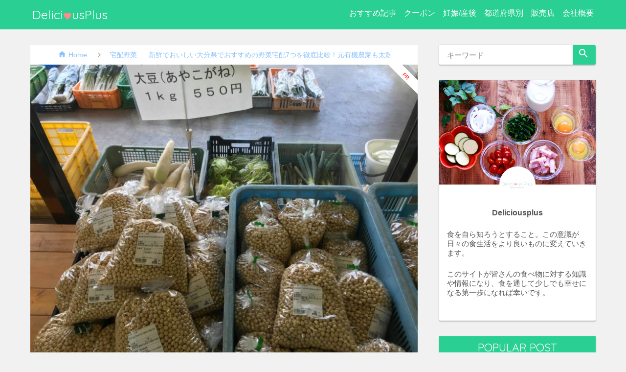

--- FILE ---
content_type: text/html; charset=UTF-8
request_url: https://deliciousplus.jp/yasaitakuhai-oita/
body_size: 33905
content:
<!DOCTYPE html>
<html>
  <head>
    <meta http-equiv="X-UA-Compatible" content="IE=edge">
    <meta charset="utf-8">
    <meta name="viewport" content="width=device-width, initial-scale=1">
    <meta name="google-site-verification" content="c8TvQ3sOrA4eEYeBV7F0hiAPDazqgDGZNdS_Rls2JVM" />
    <!-- Android/Windowsphoneでブラウザヘッダ色を変更したい場合
    <meta name="theme-color" content="#4285f4">
    <meta name="msapplication-navbutton-color" content="#4285f4">
     -->
    <!-- いずれか1つを選択
    http://glatchdesign.com/blog/web/coding/943

    <link rel="icon" href="/path/favicon.ico">
    <link rel="icon" type="image/png" href="/path/favicon.png">
    <link rel="icon" type="image/gif" href="/path/favicon.gif">
    -->
    <link rel="preload" href="https://deliciousplus.jp/wp-content/themes/2018-wp-base-template/fonts/icomoon.woff?-cgsukl" as="font" type="font/woff" crossorigin>
<title>新鮮でおいしい大分県でおすすめの野菜宅配7つを徹底比較！元有機農家も太鼓判 &#8211; Deliciousplus</title>
<meta name='robots' content='max-image-preview:large' />
		<style>
			.lazyload,
			.lazyloading {
				max-width: 100%;
			}
		</style>
		<style id='wp-img-auto-sizes-contain-inline-css' type='text/css'>
img:is([sizes=auto i],[sizes^="auto," i]){contain-intrinsic-size:3000px 1500px}
/*# sourceURL=wp-img-auto-sizes-contain-inline-css */
</style>
<style id='wp-block-library-inline-css' type='text/css'>
:root{--wp-block-synced-color:#7a00df;--wp-block-synced-color--rgb:122,0,223;--wp-bound-block-color:var(--wp-block-synced-color);--wp-editor-canvas-background:#ddd;--wp-admin-theme-color:#007cba;--wp-admin-theme-color--rgb:0,124,186;--wp-admin-theme-color-darker-10:#006ba1;--wp-admin-theme-color-darker-10--rgb:0,107,160.5;--wp-admin-theme-color-darker-20:#005a87;--wp-admin-theme-color-darker-20--rgb:0,90,135;--wp-admin-border-width-focus:2px}@media (min-resolution:192dpi){:root{--wp-admin-border-width-focus:1.5px}}.wp-element-button{cursor:pointer}:root .has-very-light-gray-background-color{background-color:#eee}:root .has-very-dark-gray-background-color{background-color:#313131}:root .has-very-light-gray-color{color:#eee}:root .has-very-dark-gray-color{color:#313131}:root .has-vivid-green-cyan-to-vivid-cyan-blue-gradient-background{background:linear-gradient(135deg,#00d084,#0693e3)}:root .has-purple-crush-gradient-background{background:linear-gradient(135deg,#34e2e4,#4721fb 50%,#ab1dfe)}:root .has-hazy-dawn-gradient-background{background:linear-gradient(135deg,#faaca8,#dad0ec)}:root .has-subdued-olive-gradient-background{background:linear-gradient(135deg,#fafae1,#67a671)}:root .has-atomic-cream-gradient-background{background:linear-gradient(135deg,#fdd79a,#004a59)}:root .has-nightshade-gradient-background{background:linear-gradient(135deg,#330968,#31cdcf)}:root .has-midnight-gradient-background{background:linear-gradient(135deg,#020381,#2874fc)}:root{--wp--preset--font-size--normal:16px;--wp--preset--font-size--huge:42px}.has-regular-font-size{font-size:1em}.has-larger-font-size{font-size:2.625em}.has-normal-font-size{font-size:var(--wp--preset--font-size--normal)}.has-huge-font-size{font-size:var(--wp--preset--font-size--huge)}.has-text-align-center{text-align:center}.has-text-align-left{text-align:left}.has-text-align-right{text-align:right}.has-fit-text{white-space:nowrap!important}#end-resizable-editor-section{display:none}.aligncenter{clear:both}.items-justified-left{justify-content:flex-start}.items-justified-center{justify-content:center}.items-justified-right{justify-content:flex-end}.items-justified-space-between{justify-content:space-between}.screen-reader-text{border:0;clip-path:inset(50%);height:1px;margin:-1px;overflow:hidden;padding:0;position:absolute;width:1px;word-wrap:normal!important}.screen-reader-text:focus{background-color:#ddd;clip-path:none;color:#444;display:block;font-size:1em;height:auto;left:5px;line-height:normal;padding:15px 23px 14px;text-decoration:none;top:5px;width:auto;z-index:100000}html :where(.has-border-color){border-style:solid}html :where([style*=border-top-color]){border-top-style:solid}html :where([style*=border-right-color]){border-right-style:solid}html :where([style*=border-bottom-color]){border-bottom-style:solid}html :where([style*=border-left-color]){border-left-style:solid}html :where([style*=border-width]){border-style:solid}html :where([style*=border-top-width]){border-top-style:solid}html :where([style*=border-right-width]){border-right-style:solid}html :where([style*=border-bottom-width]){border-bottom-style:solid}html :where([style*=border-left-width]){border-left-style:solid}html :where(img[class*=wp-image-]){height:auto;max-width:100%}:where(figure){margin:0 0 1em}html :where(.is-position-sticky){--wp-admin--admin-bar--position-offset:var(--wp-admin--admin-bar--height,0px)}@media screen and (max-width:600px){html :where(.is-position-sticky){--wp-admin--admin-bar--position-offset:0px}}

/*# sourceURL=wp-block-library-inline-css */
</style><style id='global-styles-inline-css' type='text/css'>
:root{--wp--preset--aspect-ratio--square: 1;--wp--preset--aspect-ratio--4-3: 4/3;--wp--preset--aspect-ratio--3-4: 3/4;--wp--preset--aspect-ratio--3-2: 3/2;--wp--preset--aspect-ratio--2-3: 2/3;--wp--preset--aspect-ratio--16-9: 16/9;--wp--preset--aspect-ratio--9-16: 9/16;--wp--preset--color--black: #000000;--wp--preset--color--cyan-bluish-gray: #abb8c3;--wp--preset--color--white: #ffffff;--wp--preset--color--pale-pink: #f78da7;--wp--preset--color--vivid-red: #cf2e2e;--wp--preset--color--luminous-vivid-orange: #ff6900;--wp--preset--color--luminous-vivid-amber: #fcb900;--wp--preset--color--light-green-cyan: #7bdcb5;--wp--preset--color--vivid-green-cyan: #00d084;--wp--preset--color--pale-cyan-blue: #8ed1fc;--wp--preset--color--vivid-cyan-blue: #0693e3;--wp--preset--color--vivid-purple: #9b51e0;--wp--preset--gradient--vivid-cyan-blue-to-vivid-purple: linear-gradient(135deg,rgb(6,147,227) 0%,rgb(155,81,224) 100%);--wp--preset--gradient--light-green-cyan-to-vivid-green-cyan: linear-gradient(135deg,rgb(122,220,180) 0%,rgb(0,208,130) 100%);--wp--preset--gradient--luminous-vivid-amber-to-luminous-vivid-orange: linear-gradient(135deg,rgb(252,185,0) 0%,rgb(255,105,0) 100%);--wp--preset--gradient--luminous-vivid-orange-to-vivid-red: linear-gradient(135deg,rgb(255,105,0) 0%,rgb(207,46,46) 100%);--wp--preset--gradient--very-light-gray-to-cyan-bluish-gray: linear-gradient(135deg,rgb(238,238,238) 0%,rgb(169,184,195) 100%);--wp--preset--gradient--cool-to-warm-spectrum: linear-gradient(135deg,rgb(74,234,220) 0%,rgb(151,120,209) 20%,rgb(207,42,186) 40%,rgb(238,44,130) 60%,rgb(251,105,98) 80%,rgb(254,248,76) 100%);--wp--preset--gradient--blush-light-purple: linear-gradient(135deg,rgb(255,206,236) 0%,rgb(152,150,240) 100%);--wp--preset--gradient--blush-bordeaux: linear-gradient(135deg,rgb(254,205,165) 0%,rgb(254,45,45) 50%,rgb(107,0,62) 100%);--wp--preset--gradient--luminous-dusk: linear-gradient(135deg,rgb(255,203,112) 0%,rgb(199,81,192) 50%,rgb(65,88,208) 100%);--wp--preset--gradient--pale-ocean: linear-gradient(135deg,rgb(255,245,203) 0%,rgb(182,227,212) 50%,rgb(51,167,181) 100%);--wp--preset--gradient--electric-grass: linear-gradient(135deg,rgb(202,248,128) 0%,rgb(113,206,126) 100%);--wp--preset--gradient--midnight: linear-gradient(135deg,rgb(2,3,129) 0%,rgb(40,116,252) 100%);--wp--preset--font-size--small: 13px;--wp--preset--font-size--medium: 20px;--wp--preset--font-size--large: 36px;--wp--preset--font-size--x-large: 42px;--wp--preset--spacing--20: 0.44rem;--wp--preset--spacing--30: 0.67rem;--wp--preset--spacing--40: 1rem;--wp--preset--spacing--50: 1.5rem;--wp--preset--spacing--60: 2.25rem;--wp--preset--spacing--70: 3.38rem;--wp--preset--spacing--80: 5.06rem;--wp--preset--shadow--natural: 6px 6px 9px rgba(0, 0, 0, 0.2);--wp--preset--shadow--deep: 12px 12px 50px rgba(0, 0, 0, 0.4);--wp--preset--shadow--sharp: 6px 6px 0px rgba(0, 0, 0, 0.2);--wp--preset--shadow--outlined: 6px 6px 0px -3px rgb(255, 255, 255), 6px 6px rgb(0, 0, 0);--wp--preset--shadow--crisp: 6px 6px 0px rgb(0, 0, 0);}:where(.is-layout-flex){gap: 0.5em;}:where(.is-layout-grid){gap: 0.5em;}body .is-layout-flex{display: flex;}.is-layout-flex{flex-wrap: wrap;align-items: center;}.is-layout-flex > :is(*, div){margin: 0;}body .is-layout-grid{display: grid;}.is-layout-grid > :is(*, div){margin: 0;}:where(.wp-block-columns.is-layout-flex){gap: 2em;}:where(.wp-block-columns.is-layout-grid){gap: 2em;}:where(.wp-block-post-template.is-layout-flex){gap: 1.25em;}:where(.wp-block-post-template.is-layout-grid){gap: 1.25em;}.has-black-color{color: var(--wp--preset--color--black) !important;}.has-cyan-bluish-gray-color{color: var(--wp--preset--color--cyan-bluish-gray) !important;}.has-white-color{color: var(--wp--preset--color--white) !important;}.has-pale-pink-color{color: var(--wp--preset--color--pale-pink) !important;}.has-vivid-red-color{color: var(--wp--preset--color--vivid-red) !important;}.has-luminous-vivid-orange-color{color: var(--wp--preset--color--luminous-vivid-orange) !important;}.has-luminous-vivid-amber-color{color: var(--wp--preset--color--luminous-vivid-amber) !important;}.has-light-green-cyan-color{color: var(--wp--preset--color--light-green-cyan) !important;}.has-vivid-green-cyan-color{color: var(--wp--preset--color--vivid-green-cyan) !important;}.has-pale-cyan-blue-color{color: var(--wp--preset--color--pale-cyan-blue) !important;}.has-vivid-cyan-blue-color{color: var(--wp--preset--color--vivid-cyan-blue) !important;}.has-vivid-purple-color{color: var(--wp--preset--color--vivid-purple) !important;}.has-black-background-color{background-color: var(--wp--preset--color--black) !important;}.has-cyan-bluish-gray-background-color{background-color: var(--wp--preset--color--cyan-bluish-gray) !important;}.has-white-background-color{background-color: var(--wp--preset--color--white) !important;}.has-pale-pink-background-color{background-color: var(--wp--preset--color--pale-pink) !important;}.has-vivid-red-background-color{background-color: var(--wp--preset--color--vivid-red) !important;}.has-luminous-vivid-orange-background-color{background-color: var(--wp--preset--color--luminous-vivid-orange) !important;}.has-luminous-vivid-amber-background-color{background-color: var(--wp--preset--color--luminous-vivid-amber) !important;}.has-light-green-cyan-background-color{background-color: var(--wp--preset--color--light-green-cyan) !important;}.has-vivid-green-cyan-background-color{background-color: var(--wp--preset--color--vivid-green-cyan) !important;}.has-pale-cyan-blue-background-color{background-color: var(--wp--preset--color--pale-cyan-blue) !important;}.has-vivid-cyan-blue-background-color{background-color: var(--wp--preset--color--vivid-cyan-blue) !important;}.has-vivid-purple-background-color{background-color: var(--wp--preset--color--vivid-purple) !important;}.has-black-border-color{border-color: var(--wp--preset--color--black) !important;}.has-cyan-bluish-gray-border-color{border-color: var(--wp--preset--color--cyan-bluish-gray) !important;}.has-white-border-color{border-color: var(--wp--preset--color--white) !important;}.has-pale-pink-border-color{border-color: var(--wp--preset--color--pale-pink) !important;}.has-vivid-red-border-color{border-color: var(--wp--preset--color--vivid-red) !important;}.has-luminous-vivid-orange-border-color{border-color: var(--wp--preset--color--luminous-vivid-orange) !important;}.has-luminous-vivid-amber-border-color{border-color: var(--wp--preset--color--luminous-vivid-amber) !important;}.has-light-green-cyan-border-color{border-color: var(--wp--preset--color--light-green-cyan) !important;}.has-vivid-green-cyan-border-color{border-color: var(--wp--preset--color--vivid-green-cyan) !important;}.has-pale-cyan-blue-border-color{border-color: var(--wp--preset--color--pale-cyan-blue) !important;}.has-vivid-cyan-blue-border-color{border-color: var(--wp--preset--color--vivid-cyan-blue) !important;}.has-vivid-purple-border-color{border-color: var(--wp--preset--color--vivid-purple) !important;}.has-vivid-cyan-blue-to-vivid-purple-gradient-background{background: var(--wp--preset--gradient--vivid-cyan-blue-to-vivid-purple) !important;}.has-light-green-cyan-to-vivid-green-cyan-gradient-background{background: var(--wp--preset--gradient--light-green-cyan-to-vivid-green-cyan) !important;}.has-luminous-vivid-amber-to-luminous-vivid-orange-gradient-background{background: var(--wp--preset--gradient--luminous-vivid-amber-to-luminous-vivid-orange) !important;}.has-luminous-vivid-orange-to-vivid-red-gradient-background{background: var(--wp--preset--gradient--luminous-vivid-orange-to-vivid-red) !important;}.has-very-light-gray-to-cyan-bluish-gray-gradient-background{background: var(--wp--preset--gradient--very-light-gray-to-cyan-bluish-gray) !important;}.has-cool-to-warm-spectrum-gradient-background{background: var(--wp--preset--gradient--cool-to-warm-spectrum) !important;}.has-blush-light-purple-gradient-background{background: var(--wp--preset--gradient--blush-light-purple) !important;}.has-blush-bordeaux-gradient-background{background: var(--wp--preset--gradient--blush-bordeaux) !important;}.has-luminous-dusk-gradient-background{background: var(--wp--preset--gradient--luminous-dusk) !important;}.has-pale-ocean-gradient-background{background: var(--wp--preset--gradient--pale-ocean) !important;}.has-electric-grass-gradient-background{background: var(--wp--preset--gradient--electric-grass) !important;}.has-midnight-gradient-background{background: var(--wp--preset--gradient--midnight) !important;}.has-small-font-size{font-size: var(--wp--preset--font-size--small) !important;}.has-medium-font-size{font-size: var(--wp--preset--font-size--medium) !important;}.has-large-font-size{font-size: var(--wp--preset--font-size--large) !important;}.has-x-large-font-size{font-size: var(--wp--preset--font-size--x-large) !important;}
/*# sourceURL=global-styles-inline-css */
</style>

<style id='classic-theme-styles-inline-css' type='text/css'>
/*! This file is auto-generated */
.wp-block-button__link{color:#fff;background-color:#32373c;border-radius:9999px;box-shadow:none;text-decoration:none;padding:calc(.667em + 2px) calc(1.333em + 2px);font-size:1.125em}.wp-block-file__button{background:#32373c;color:#fff;text-decoration:none}
/*# sourceURL=/wp-includes/css/classic-themes.min.css */
</style>
		<script>
			document.documentElement.className = document.documentElement.className.replace('no-js', 'js');
		</script>
				<style>
			.no-js img.lazyload {
				display: none;
			}

			figure.wp-block-image img.lazyloading {
				min-width: 150px;
			}

			.lazyload,
			.lazyloading {
				--smush-placeholder-width: 100px;
				--smush-placeholder-aspect-ratio: 1/1;
				width: var(--smush-image-width, var(--smush-placeholder-width)) !important;
				aspect-ratio: var(--smush-image-aspect-ratio, var(--smush-placeholder-aspect-ratio)) !important;
			}

						.lazyload {
				opacity: 0;
			}

			.lazyloading {
				border: 0 !important;
				opacity: 1;
				background: rgba(255, 255, 255, 0) url('https://deliciousplus.jp/wp-content/plugins/wp-smushit/app/assets/images/smush-lazyloader-2.gif') no-repeat center !important;
				background-size: 16px auto !important;
				min-width: 16px;
			}

					</style>
		<style type="text/css">.recentcomments a{display:inline !important;padding:0 !important;margin:0 !important;}</style>    <meta name="description" content="パキッ、シャリ！元専業有機農家がみずみずしくて美味しい大分県の野菜宅配サービスをまとめました。こだま農園、葉な果菜、さとつむぎ、ナチュラルファーミング、ほおのき畑、むかし野菜の邑、らでぃっしゅぼーや。7つのサービスをご紹介します。">
    <meta name="author" content="suiren">
    <!-- <link rel="stylesheet" href="https://deliciousplus.jp/wp-content/themes/2018-wp-base-template/first-view-single.css?1695344634" type="text/css" media="screen" /> -->
    <style>
    html{line-height:1.15;-ms-text-size-adjust:100%;-webkit-text-size-adjust:100%}body{margin:0;word-break:break-all}article,aside,footer,header,nav,section{display:block}h1{font-size:2em;margin:0.67em 0}figcaption,figure,main{display:block}figure{margin:1em 40px}hr{box-sizing:content-box;height:0;overflow:visible}pre{font-family:monospace, monospace;font-size:1em}a{background-color:transparent;-webkit-text-decoration-skip:objects}abbr[title]{border-bottom:none;text-decoration:underline;text-decoration:underline dotted}b,strong{font-weight:inherit}b,strong{font-weight:bolder}code,kbd,samp{font-family:monospace, monospace;font-size:1em}dfn{font-style:italic}mark{background-color:#ff0;color:#000}small{font-size:80%}sub,sup{font-size:75%;line-height:0;position:relative;vertical-align:baseline}sub{bottom:-0.25em}sup{top:-0.5em}audio,video{display:inline-block}audio:not([controls]){display:none;height:0}img{border-style:none}svg:not(:root){overflow:hidden}button,input,optgroup,select,textarea{font-family:sans-serif;font-size:100%;line-height:1.15;margin:0}button,input{overflow:visible}button,select{text-transform:none}button,html [type="button"],[type="reset"],[type="submit"]{-webkit-appearance:button}button::-moz-focus-inner,[type="button"]::-moz-focus-inner,[type="reset"]::-moz-focus-inner,[type="submit"]::-moz-focus-inner{border-style:none;padding:0}button:-moz-focusring,[type="button"]:-moz-focusring,[type="reset"]:-moz-focusring,[type="submit"]:-moz-focusring{outline:1px dotted ButtonText}fieldset{padding:0.35em 0.75em 0.625em}legend{box-sizing:border-box;color:inherit;display:table;max-width:100%;padding:0;white-space:normal}progress{display:inline-block;vertical-align:baseline}textarea{overflow:auto}[type="checkbox"],[type="radio"]{box-sizing:border-box;padding:0}[type="number"]::-webkit-inner-spin-button,[type="number"]::-webkit-outer-spin-button{height:auto}[type="search"]{-webkit-appearance:textfield;outline-offset:-2px}[type="search"]::-webkit-search-cancel-button,[type="search"]::-webkit-search-decoration{-webkit-appearance:none}::-webkit-file-upload-button{-webkit-appearance:button;font:inherit}details,menu{display:block}summary{display:list-item}canvas{display:inline-block}template{display:none}[hidden]{display:none}blockquote{margin:0}@font-face{font-family:'Material Icons';font-style:normal;font-weight:400;src:url(https://fonts.gstatic.com/s/materialicons/v33/2fcrYFNaTjcS6g4U3t-Y5UEw0lE80llgEseQY3FEmqw.woff2) format("woff2")}.material-icons{font-family:'Material Icons';font-weight:normal;font-style:normal;font-size:24px;line-height:1;letter-spacing:normal;text-transform:none;display:inline-block;white-space:nowrap;word-wrap:normal;direction:ltr;-webkit-font-feature-settings:'liga';-webkit-font-smoothing:antialiased}.material-icons{padding-right:4px;vertical-align:-3px;font-size:18px}@font-face{font-family:'icomoon';src:url("https://deliciousplus.jp/wp-content/themes/2018-wp-base-template//fonts/icomoon.eot?-cgsukl");src:url("https://deliciousplus.jp/wp-content/themes/2018-wp-base-template//fonts/icomoon.eot?#iefix-cgsukl") format("embedded-opentype"),url("https://deliciousplus.jp/wp-content/themes/2018-wp-base-template//fonts/icomoon.woff?-cgsukl") format("woff"),url("https://deliciousplus.jp/wp-content/themes/2018-wp-base-template//fonts/icomoon.ttf?-cgsukl") format("truetype"),url("/https://deliciousplus.jp/wp-content/themes/2018-wp-base-template/fonts/icomoon.svg?-cgsukl#icomoon") format("svg");font-weight:normal;font-style:normal;font-display:swap}[class^="icon-"],[class*=" icon-"]{font-family:'icomoon';speak:none;font-style:normal;font-weight:normal;font-variant:normal;text-transform:none;line-height:1;-webkit-font-smoothing:antialiased;-moz-osx-font-smoothing:grayscale}.icon-feedly:before{content:"\e600"}.icon-hatebu:before{content:"\e601"}.icon-line:before{content:"\e602"}.icon-pocket:before{content:"\e603"}.icon-google-plus:before{content:"\ea88"}.icon-google-drive:before{content:"\ea8b"}.icon-facebook:before{content:"\ea8c"}.icon-twitter:before{content:"\ea91"}.icon-feed:before{content:"\ea94"}.icon-youtube:before{content:"\ea99"}.icon-instagram:before{content:"\ea90"}body{word-wrap:break-word}body,input,textarea,button{background-color:#f1f1f1;font-family:"游ゴシック体", "Yu Gothic", YuGothic, "ヒラギノ角ゴシック Pro", "Hiragino Kaku Gothic Pro", 'メイリオ' , Meiryo , Osaka, "ＭＳ Ｐゴシック", "MS PGothic", sans-serif;font-size:15px;color:#555}@keyframes fadeIn{0%{opacity:0;transform:translateY(30px)}100%{opacity:1}}.content-wrap{line-height:1.3}@media screen and (min-width: 768px){.content-wrap{display:-webkit-flex;display:flex;-webkit-justify-content:space-between;justify-content:space-between}}@media screen and (min-width: 992px){.content-wrap{max-width:1180px;margin:auto}}.content-wrap main,.content-wrap aside,.content-wrap footer{animation:fadeIn 1.1s ease 0s 1 normal}.content-wrap main{padding:32px 12px}@media screen and (min-width: 768px){.content-wrap main{width:calc(100% - 256px);padding:32px 0 0 12px}}@media screen and (min-width: 992px){.content-wrap main{width:calc(100% - 376px)}}.content-wrap aside{padding:32px 12px}@media screen and (min-width: 768px){.content-wrap aside{width:240px;padding:32px 12px 0 0}}@media screen and (min-width: 992px){.content-wrap aside{width:344px}}h1,h2,h3,h4,h5,h6{margin:0;font-weight:normal}a{color:#5ba9f7}img{width:100%;max-width:900px;height:auto;vertical-align:bottom}img.img-none{display:none;height:0}ul,ol{margin:0;padding:0;list-style:none}input,button{border:none}input{padding:8px 16px}input[type="text"]:focus,textarea:focus,button:focus{outline:none}label,button{cursor:pointer}*,*:before,*:after{-webkit-box-sizing:border-box;-moz-box-sizing:border-box;box-sizing:border-box}header{display:-webkit-flex;display:flex;-webkit-flex-wrap:wrap;flex-wrap:wrap;background:#2ad093}header .nav-drawer{position:relative}header .nav-drawer .nav-unshown{display:none}header .nav-drawer .nav-open{display:inline-block;padding:20px 16px;width:30px;height:22px;vertical-align:middle;box-sizing:content-box}@media screen and (min-width: 768px){header .nav-drawer .nav-open{display:none}}header .nav-drawer .nav-open .nav-open-icon,header .nav-drawer .nav-open .nav-open-icon:before,header .nav-drawer .nav-open .nav-open-icon:after{position:absolute;bottom:44px;height:3px;width:25px;border-radius:3px;background:#fff;display:block;content:''}header .nav-drawer .nav-open .nav-open-icon:before{bottom:-8px}header .nav-drawer .nav-open .nav-open-icon:after{bottom:-16px}header .nav-drawer .nav-open .nav-open-menu{position:absolute;left:13px;bottom:12px;font-family:"Quicksand",sans-serif;font-size:12px;color:#fff}header .nav-drawer .nav-close{display:none;position:fixed;z-index:99;top:0;left:0;width:100%;height:100%;background:black;opacity:0;transition:.3s ease-in-out}header .nav-drawer #nav-input:checked ~ .nav-close{display:block;opacity:.5}header .nav-drawer #nav-input:checked ~ .nav-content{-webkit-transform:translateX(0%);transform:translateX(0%);box-shadow:6px 0 25px rgba(0,0,0,0.15)}header .nav-drawer .nav-content{overflow:auto;position:fixed;top:0;left:0;width:90%;max-width:300px;height:100%;background:#fff;transition:.3s ease-in-out;-webkit-transform:translateX(-105%);transform:translateX(-105%);z-index:9999}header .nav-drawer .nav-content .nav-content-header{position:relative;display:-webkit-flex;display:flex;-webkit-justify-content:center;justify-content:center;-webkit-align-items:center;align-items:center;height:62px;background:#2ad093}header .nav-drawer .nav-content .nav-content-header span{font-family:"Quicksand",sans-serif;font-size:22px;color:#fff}header .nav-drawer .nav-content .nav-content-header label{position:absolute;right:0;padding:16px 8px}header .nav-drawer .nav-content .nav-content-header label span{position:relative;display:inline-block;width:3px;height:30px;margin-right:16px;transition:.3s ease-in-out;-webkit-transform:rotate(45deg);transform:rotate(45deg);background-color:#fff}header .nav-drawer .nav-content .nav-content-header label span::before{display:block;position:absolute;top:50%;left:-13px;width:30px;height:3px;margin-top:-2px;background-color:#fff;content:""}header .nav-drawer .nav-content .mixin-search .mixin-search-form{display:-webkit-flex;display:flex;height:40px}header .nav-drawer .nav-content .mixin-search .mixin-search-form input{width:calc(100% - 40px);background-color:#fff;border-radius:3px 0 0 3px}header .nav-drawer .nav-content .mixin-search .mixin-search-form button{width:48px;background-color:#2ad093;border-radius:0 3px 3px 0;vertical-align:-3px;font-size:28px;color:#fff}header .nav-drawer .nav-content .mixin-search .mixin-search-form button .material-icons{font-size:24px;vertical-align:0}header .nav-drawer .nav-content .mixin-search{padding:16px}header .nav-drawer .nav-content .mixin-search .mixin-search-form input{background-color:#f1f1f1}header .nav-drawer .nav-content section h2{padding:16px;background-color:#c6efe0;color:#2ad093}header .nav-drawer .nav-content section input{display:none;background-color:#f1f1f1}header .nav-drawer .nav-content section input:checked+label::before{font-family:'Material Icons';padding-right:8px;content:'\e313'}header .nav-drawer .nav-content section input:checked+label+.mixin-common-list{height:auto;padding:5px;opacity:1}header .nav-drawer .nav-content section>label{display:block;padding:12px 8px;background-color:#EEE}header .nav-drawer .nav-content section>label::before{font-family:'Material Icons';padding-right:8px;color:#2ad093;font-size:24px;vertical-align:-7px;content:'\e315'}header .nav-drawer .nav-content section .mixin-common-list li{position:relative;backface-visibility:hidden;transition:.24s all ease;border-bottom:solid 1px #f1f1f1}header .nav-drawer .nav-content section .mixin-common-list li::before{position:absolute;-webkit-backface-visibility:hidden;backface-visibility:hidden;left:0;bottom:-.05em;width:0;height:3px;transition:.24s all ease;background:#2ad093;content:""}header .nav-drawer .nav-content section .mixin-common-list li:hover{color:inherit;text-decoration:none}header .nav-drawer .nav-content section .mixin-common-list li:hover::before{width:100%}header .nav-drawer .nav-content section .mixin-common-list li:nth-last-of-type(1){border:none}header .nav-drawer .nav-content section .mixin-common-list li a{display:block;padding:12px 8px;text-decoration:none;color:#555}header .nav-drawer .nav-content section .mixin-common-list{height:0;padding:0;overflow:hidden;opacity:0;transition:0.8s}header .nav-drawer .nav-content section .mixin-common-list li a{padding-left:16px}header .header-pc-wrap{width:calc(100% - 124px)}@media screen and (min-width: 768px){header .header-pc-wrap{display:-webkit-flex;display:flex;-webkit-justify-content:space-between;justify-content:space-between;width:100%;margin:auto}}@media screen and (min-width: 992px){header .header-pc-wrap{width:1180px}}header .header-pc-wrap .header-logo{display:-webkit-flex;display:flex;-webkit-justify-content:center;justify-content:center;-webkit-align-items:center;align-items:center;font-family:"Quicksand",sans-serif}@media screen and (min-width: 768px){header .header-pc-wrap .header-logo{width:auto}}header .header-pc-wrap .header-logo a{display:block;width:100%;padding:16px;color:#fff;text-align:center;text-decoration:none;font-size:25px}header .header-pc-wrap .header-logo a .material-icons{padding:0;color:#ff8b8b}header .header-pc-wrap .tablet-pc-navi{display:none}@media screen and (min-width: 768px){header .header-pc-wrap .tablet-pc-navi{display:block;width:560px;margin-left:auto}header .header-pc-wrap .tablet-pc-navi ul{display:-webkit-flex;display:flex;-webkit-justify-content:flex-end;justify-content:flex-end;-webkit-align-items:center;align-items:center}header .header-pc-wrap .tablet-pc-navi ul li:last-child a{padding-right:16px}header .header-pc-wrap .tablet-pc-navi ul li a{display:block;padding:18px 8px;color:#fff;font-size:16px;text-decoration:none}header .header-pc-wrap .tablet-pc-navi ul li a .material-icons{font-size:21px}}header .mobile-navi{width:100%;height:40px;overflow:hidden;box-shadow:0 3px 6px rgba(0,0,0,0.18);z-index:99}@media screen and (min-width: 768px){header .mobile-navi{display:none}}header .mobile-navi ul{display:-webkit-flex;display:flex;overflow-x:auto;text-align:center;font-size:14px;white-space:nowrap;animation:RightToLeft 2s cubic-bezier(0.24, 0.56, 0.47, 0.91) 0s 1 normal;-webkit-overflow-scrolling:touch}header .mobile-navi ul li.current_page_item,header .mobile-navi ul li .current-menu-item{border-bottom:solid 3px #fff}header .mobile-navi ul li.current_page_item a,header .mobile-navi ul li .current-menu-item a{opacity:1}header .mobile-navi ul li a{display:inline-block;padding:0 12px;height:37px;color:#fff;vertical-align:middle;text-decoration:none;line-height:40px;opacity:0.7}aside#main-side-menu{padding:0 12px}@media screen and (min-width: 768px){aside#main-side-menu{margin-top:32px}}aside>section{margin-bottom:32px}aside>section .main-side-menu-card{background-color:#FFF;box-shadow:0 0 3px 0 rgba(0,0,0,0.12),0 2px 3px 0 rgba(0,0,0,0.22);border-radius:3px}aside>section .main-side-menu-card h2{padding:8px;background-color:#2ad093;text-align:center;font-family:"Quicksand",sans-serif;color:#fff}aside .mixin-search .mixin-search-form{display:-webkit-flex;display:flex;height:40px}aside .mixin-search .mixin-search-form input{width:calc(100% - 40px);background-color:#fff;border-radius:3px 0 0 3px}aside .mixin-search .mixin-search-form button{width:48px;background-color:#2ad093;border-radius:0 3px 3px 0;vertical-align:-3px;font-size:28px;color:#fff}aside .mixin-search .mixin-search-form button .material-icons{font-size:24px;vertical-align:0}aside .mixin-site-author{padding-bottom:24px}aside .mixin-site-author .mixin-site-author-icon,aside .mixin-site-author .avatar{display:block;width:80px;height:80px;margin:-40px auto 0;border-radius:50%;border:solid 3px #FFF}aside .mixin-site-author .mixin-site-author-info{margin-top:8px;padding:0 8px}aside .mixin-site-author .mixin-site-author-info span{display:block;width:100%;text-align:center;font-weight:bold;font-size:16px}aside .mixin-site-author .mixin-site-author-info p{margin:24px 0}@media screen and (min-width: 992px){aside .mixin-site-author .mixin-site-author-info{padding:0 16px}}aside .mixin-sns-follow{display:-webkit-flex;display:flex;-webkit-justify-content:space-between;justify-content:space-between}aside .mixin-sns-follow img{width:40px;height:40px;margin-right:16px;border-radius:50%}aside .mixin-sns-follow ul{display:-webkit-flex;display:flex;-webkit-justify-content:space-between;justify-content:space-between;width:calc(100% - 48px)}aside .mixin-sns-follow ul li{width:20%}aside .mixin-sns-follow ul li:hover{box-shadow:0 15px 30px -5px rgba(0,0,0,0.15),0 0 5px rgba(0,0,0,0.1);transform:translateY(-4px);transition:.2s ease-in-out}aside .mixin-sns-follow ul li.sns-facebook{background-color:#315096}aside .mixin-sns-follow ul li.sns-twitter{background-color:#55ACEE}aside .mixin-sns-follow ul li.sns-line{background-color:#00C300}aside .mixin-sns-follow ul li.sns-hatena{background-color:#008FDE}aside .mixin-sns-follow ul li.sns-pocket{background-color:#EE4256}aside .mixin-sns-follow ul li.sns-feedly{background-color:#6CC655}aside .mixin-sns-follow ul li.sns-instagram{position:relative;-webkit-background:linear-gradient(135deg,#427eff 0%,#f13f79 70%) no-repeat;background:linear-gradient(135deg,#427eff 0%,#f13f79 70%) no-repeat;overflow:hidden}aside .mixin-sns-follow ul li.sns-instagram::before{content:'';position:absolute;top:26px;left:-27px;width:60px;height:60px;background:-webkit-radial-gradient(#ffdb2c 10%,rgba(255,105,34,0.65) 55%,rgba(255,88,96,0) 70%);background:radial-gradient(#ffdb2c 10%,rgba(255,105,34,0.65) 55%,rgba(255,88,96,0) 70%)}aside .mixin-sns-follow ul li.sns-googleplus{background-color:#db4a39}aside .mixin-sns-follow ul li a{display:block;height:40px;color:#FFF;text-align:center;text-decoration:none;font-size:20px;line-height:40px;box-shadow:0 7px 15px -4px rgba(0,0,0,0.15)}aside .mixin-sns-follow ul{-webkit-justify-content:space-around;justify-content:space-around;width:80%;margin:auto}aside .mixin-sns-follow ul li{width:50px;height:50px;border-radius:50%}@media screen and (min-width: 768px){aside .mixin-sns-follow ul li{width:40px;height:40px}}@media screen and (min-width: 992px){aside .mixin-sns-follow ul li{width:50px;height:50px}}aside .mixin-sns-follow ul li a{height:50px;box-shadow:none}aside .mixin-sns-follow ul li a i{vertical-align:-6px}@media screen and (min-width: 768px){aside .mixin-sns-follow ul li a i{vertical-align:-1px}}@media screen and (min-width: 992px){aside .mixin-sns-follow ul li a i{vertical-align:-6px}}aside .mixin-common-list li{position:relative;backface-visibility:hidden;transition:.24s all ease;border-bottom:solid 1px #f1f1f1}aside .mixin-common-list li::before{position:absolute;-webkit-backface-visibility:hidden;backface-visibility:hidden;left:0;bottom:-.05em;width:0;height:3px;transition:.24s all ease;background:#2ad093;content:""}aside .mixin-common-list li:hover{color:inherit;text-decoration:none}aside .mixin-common-list li:hover::before{width:100%}aside .mixin-common-list li:nth-last-of-type(1){border:none}aside .mixin-common-list li a{display:block;padding:12px 8px;text-decoration:none;color:#555}@media screen and (min-width: 992px){aside .mixin-common-list li a{padding:12px 16px}}aside .mixin-site-navi{display:-webkit-flex;display:flex;-webkit-justify-content:space-between;justify-content:space-between;-webkit-flex-wrap:wrap;flex-wrap:wrap;font-size:12px}aside .mixin-site-navi li{width:50%}aside .mixin-site-navi li:nth-of-type(1){border-right:solid 1px #ccc;border-bottom:solid 1px #ccc}aside .mixin-site-navi li:nth-of-type(2){border-bottom:solid 1px #ccc}aside .mixin-site-navi li:nth-of-type(3){border-right:solid 1px #ccc}aside .mixin-site-navi li a{display:block;padding:8px;text-decoration:none;text-align:center;color:#555}aside .mixin-site-navi li a .material-icons{padding-bottom:2px;font-size:28px;color:#2ad093}aside .mixin-article-list{width:100%;background-color:#FFF;box-shadow:0 0 3px 0 rgba(0,0,0,0.12),0 2px 3px 0 rgba(0,0,0,0.22);border-radius:3px}aside .mixin-article-list article{position:relative;backface-visibility:hidden;transition:.24s all ease;border-bottom:solid 1px #f1f1f1}aside .mixin-article-list article::before{position:absolute;-webkit-backface-visibility:hidden;backface-visibility:hidden;left:0;bottom:-.05em;width:0;height:3px;transition:.24s all ease;background:#2ad093;content:""}aside .mixin-article-list article:hover{cursor:pointer;color:inherit;text-decoration:none}aside .mixin-article-list article:hover::before{width:100%}aside .mixin-article-list article:hover a figure img{-webkit-transform:scale(1.3);transform:scale(1.3)}aside .mixin-article-list article a{display:-webkit-flex;display:flex;-webkit-justify-content:space-between;justify-content:space-between;-webkit-align-items:center;align-items:center;padding:8px;color:#555;text-decoration:none}@media screen and (min-width: 768px){aside .mixin-article-list article a{padding:16px}}aside .mixin-article-list article a figure{width:80px;height:80px;margin:0;overflow:hidden}@media screen and (min-width: 768px){aside .mixin-article-list article a figure{width:120px}}@media screen and (min-width: 992px){aside .mixin-article-list article a figure{width:200px;height:120px}}aside .mixin-article-list article a figure img{height:100%;-webkit-transform:scale(1);transform:scale(1);-webkit-transition:.3s ease-in-out;transition:.3s ease-in-out;object-fit:cover}aside .mixin-article-list article a .mixin-article-list-info{width:calc(100% - 96px)}@media screen and (min-width: 768px){aside .mixin-article-list article a .mixin-article-list-info{width:calc(100% - 136px)}}@media screen and (min-width: 992px){aside .mixin-article-list article a .mixin-article-list-info{width:calc(100% - 216px)}}aside .mixin-article-list article a .mixin-article-list-info>div{display:-webkit-flex;display:flex;-webkit-justify-content:space-between;justify-content:space-between;-webkit-align-items:center;align-items:center;padding-bottom:8px;font-size:12px}@media screen and (min-width: 992px){aside .mixin-article-list article a .mixin-article-list-info>div{font-size:14px}}aside .mixin-article-list article a .mixin-article-list-info>div time{display:inline-block;color:#999}aside .mixin-article-list article a .mixin-article-list-info>div time .material-icons{font-size:17px}aside .mixin-article-list article a .mixin-article-list-info>div span{display:inline-block;max-width:120px;padding:4px;overflow:hidden;text-overflow:ellipsis;white-space:nowrap;color:#2ad093;border:solid 1px #2ad093;border-radius:3px}@media screen and (min-width: 992px){aside .mixin-article-list article a .mixin-article-list-info>div span{max-width:240px}}aside .mixin-article-list article a .mixin-article-list-info .mixin-article-card-info-title{font-size:15px;line-height:1.5}@media screen and (min-width: 992px){aside .mixin-article-list article a .mixin-article-list-info .mixin-article-card-info-title{font-size:19px}}aside .mixin-article-list{box-shadow:none}aside .mixin-article-list article{position:relative;counter-increment:section}aside .mixin-article-list article::after{position:absolute;top:4px;left:4px;width:24px;height:24px;text-align:center;background-color:#CCC;color:#FFF;font-size:12px;border-radius:50%;line-height:2;content:counter(section)}aside .mixin-article-list article:nth-of-type(1)::after,aside .mixin-article-list article:nth-of-type(2)::after,aside .mixin-article-list article:nth-of-type(3)::after{background-color:#2ad093;color:#fff}@media screen and (min-width: 768px){aside .mixin-article-list article a{padding:8px}}@media screen and (min-width: 992px){aside .mixin-article-list article a{padding:16px}}aside .mixin-article-list article a figure{width:72px;height:72px}aside .mixin-article-list article a .mixin-article-list-info{width:calc(100% - 80px)}@media screen and (min-width: 992px){aside .mixin-article-list article a .mixin-article-list-info{width:calc(100% - 88px)}}aside .mixin-article-list article a .mixin-article-list-info .mixin-article-card-info-title{font-size:15px;line-height:1.3;font-weight:normal}.mobile-footer-navi{margin-bottom:56px}@media screen and (min-width: 992px){.mobile-footer-navi{display:none}}.mobile-footer-navi ul{position:fixed;bottom:0;display:-webkit-flex;display:flex;width:100%;height:56px;background-color:#FFF;box-shadow:0 -1px 3px rgba(100,120,130,0.25);z-index:98}.mobile-footer-navi ul li{width:20%;text-align:center}.mobile-footer-navi ul li a,.mobile-footer-navi ul li>span,.mobile-footer-navi ul li label{display:-webkit-flex;display:flex;-webkit-flex-direction:column;flex-direction:column;padding:10px;font-size:11px;color:#a2a7ab;text-decoration:none;cursor:pointer}.mobile-footer-navi ul li a .material-icons,.mobile-footer-navi ul li>span .material-icons,.mobile-footer-navi ul li label .material-icons{padding-right:0;padding-bottom:2px;font-size:24px}.mobile-footer-navi ul li a.active,.mobile-footer-navi ul li>span.active,.mobile-footer-navi ul li label.active{color:#2ad093}.mobile-footer-popup{position:fixed;bottom:-150px;width:100%;padding:16px;background-color:rgba(0,0,0,0.2);transition:.3s ease-in-out;z-index:97}.mobile-footer-popup.active{bottom:56px}.mobile-footer-popup .mixin-search .mixin-search-form{display:-webkit-flex;display:flex;height:40px}.mobile-footer-popup .mixin-search .mixin-search-form input{width:calc(100% - 40px);background-color:#fff;border-radius:3px 0 0 3px}.mobile-footer-popup .mixin-search .mixin-search-form button{width:48px;background-color:#2ad093;border-radius:0 3px 3px 0;vertical-align:-3px;font-size:28px;color:#fff}.mobile-footer-popup .mixin-search .mixin-search-form button .material-icons{font-size:24px;vertical-align:0}.mobile-footer-popup .mixin-sns-share{display:-webkit-flex;display:flex;-webkit-justify-content:space-between;justify-content:space-between}.mobile-footer-popup .mixin-sns-share li{width:calc(20% - 8px)}.mobile-footer-popup .mixin-sns-share li:hover{box-shadow:0 15px 30px -5px rgba(0,0,0,0.15),0 0 5px rgba(0,0,0,0.1);transform:translateY(-4px);transition:.2s ease-in-out}.mobile-footer-popup .mixin-sns-share li a{display:block;height:40px;background-color:#FFF;text-align:center;text-decoration:none;font-size:20px;border-radius:3px;line-height:40px;box-shadow:0 7px 15px -4px rgba(0,0,0,0.15)}.mobile-footer-popup .mixin-sns-share li a i.icon-facebook{color:#315096}.mobile-footer-popup .mixin-sns-share li a i.icon-twitter{color:#55ACEE}.mobile-footer-popup .mixin-sns-share li a i.icon-line{color:#00C300}.mobile-footer-popup .mixin-sns-share li a i.icon-hatebu{color:#008FDE}.mobile-footer-popup .mixin-sns-share li a i.icon-pocket{color:#EE4256}.mobile-footer-popup .mixin-sns-share li a i.icon-feed{color:#6CC655}.mobile-footer-popup .mixin-sns-share li a i.icon-instagram{color:#3F729B}.mobile-footer-popup .mixin-sns-share li a i.icon-googleplus{color:#db4a39}.mobile-footer-popup .mixin-sns-follow{display:-webkit-flex;display:flex;-webkit-justify-content:space-between;justify-content:space-between}.mobile-footer-popup .mixin-sns-follow img{width:40px;height:40px;margin-right:16px;border-radius:50%}.mobile-footer-popup .mixin-sns-follow ul{display:-webkit-flex;display:flex;-webkit-justify-content:space-between;justify-content:space-between;width:calc(100% - 48px)}.mobile-footer-popup .mixin-sns-follow ul li{width:20%}.mobile-footer-popup .mixin-sns-follow ul li:hover{box-shadow:0 15px 30px -5px rgba(0,0,0,0.15),0 0 5px rgba(0,0,0,0.1);transform:translateY(-4px);transition:.2s ease-in-out}.mobile-footer-popup .mixin-sns-follow ul li.sns-facebook{background-color:#315096}.mobile-footer-popup .mixin-sns-follow ul li.sns-twitter{background-color:#55ACEE}.mobile-footer-popup .mixin-sns-follow ul li.sns-line{background-color:#00C300}.mobile-footer-popup .mixin-sns-follow ul li.sns-hatena{background-color:#008FDE}.mobile-footer-popup .mixin-sns-follow ul li.sns-pocket{background-color:#EE4256}.mobile-footer-popup .mixin-sns-follow ul li.sns-feedly{background-color:#6CC655}.mobile-footer-popup .mixin-sns-follow ul li.sns-instagram{position:relative;-webkit-background:linear-gradient(135deg,#427eff 0%,#f13f79 70%) no-repeat;background:linear-gradient(135deg,#427eff 0%,#f13f79 70%) no-repeat;overflow:hidden}.mobile-footer-popup .mixin-sns-follow ul li.sns-instagram::before{content:'';position:absolute;top:26px;left:-27px;width:60px;height:60px;background:-webkit-radial-gradient(#ffdb2c 10%,rgba(255,105,34,0.65) 55%,rgba(255,88,96,0) 70%);background:radial-gradient(#ffdb2c 10%,rgba(255,105,34,0.65) 55%,rgba(255,88,96,0) 70%)}.mobile-footer-popup .mixin-sns-follow ul li.sns-googleplus{background-color:#db4a39}.mobile-footer-popup .mixin-sns-follow ul li a{display:block;height:40px;color:#FFF;text-align:center;text-decoration:none;font-size:20px;line-height:40px;box-shadow:0 7px 15px -4px rgba(0,0,0,0.15)}.mobile-footer-popup .mixin-common-list li{position:relative;backface-visibility:hidden;transition:.24s all ease;border-bottom:solid 1px #f1f1f1}.mobile-footer-popup .mixin-common-list li::before{position:absolute;-webkit-backface-visibility:hidden;backface-visibility:hidden;left:0;bottom:-.05em;width:0;height:3px;transition:.24s all ease;background:#2ad093;content:""}.mobile-footer-popup .mixin-common-list li:hover{color:inherit;text-decoration:none}.mobile-footer-popup .mixin-common-list li:hover::before{width:100%}.mobile-footer-popup .mixin-common-list li:nth-last-of-type(1){border:none}.mobile-footer-popup .mixin-common-list li a{display:block;padding:12px 8px;text-decoration:none;color:#555}.mobile-footer-popup.footer-mokuji{bottom:-500px;background-color:#F5F5F5}.mobile-footer-popup.footer-mokuji.active{bottom:56px}.mobile-footer-popup.footer-mokuji h2{font-size:16px}.mobile-footer-popup.footer-mokuji p{font-size:14px}.mobile-footer-popup.footer-mokuji .mixin-common-list{list-style-position:inside;list-style-type:decimal}.mobile-footer-popup.footer-mokuji .mixin-common-list li{border-bottom:solid 1px #CCC}.mobile-footer-popup.footer-mokuji .mixin-common-list li:nth-last-child(1){border:none}.mobile-footer-popup.footer-mokuji .mixin-common-list li a{display:inline-block;width:90%;padding:8px 0 8px 8px;font-size:13px}.mixin-slide-card{display:-webkit-flex;display:flex;width:100%;padding:12px 0;overflow:hidden;overflow-x:auto;-webkit-overflow-scrolling:touch;overflow-scrolling:touch}.mixin-slide-card article{flex:0 0 220px;margin-right:16px;background-color:#FFF;border-radius:3px;overflow-x:auto;box-shadow:0 0 3px 0 rgba(0,0,0,0.12),0 2px 3px 0 rgba(0,0,0,0.22)}.mixin-slide-card article:hover{box-shadow:0 15px 30px -5px rgba(0,0,0,0.15),0 0 5px rgba(0,0,0,0.1);transform:translateY(-4px);transition:.2s ease-in-out}@media screen and (min-width: 768px){.mixin-slide-card article{flex:0 0 250px}}.mixin-slide-card article a{display:block;height:100%;color:#555;text-decoration:none}.mixin-slide-card article a:hover{color:#5ba9f7}.mixin-slide-card article a img{display:block;object-fit:cover}.mixin-slide-card article a h2,.mixin-slide-card article a h3,.mixin-slide-card article a h4{padding:8px;font-size:15px;line-height:1.5}.mixin-slide-card .coupon-add{flex:0 0 240px;margin-right:16px;background-color:#FFF;border-radius:3px;overflow-x:auto;box-shadow:0 0 3px 0 rgba(0,0,0,0.12),0 2px 3px 0 rgba(0,0,0,0.22)}.mixin-slide-card .coupon-add:hover{box-shadow:0 15px 30px -5px rgba(0,0,0,0.15),0 0 5px rgba(0,0,0,0.1);transform:translateY(-4px);transition:.2s ease-in-out}.mixin-slide-card .coupon-add .coupon-addwrap{height:100%;padding:8px;background:-moz-linear-gradient(#ffb03c, #ff708d);background:-webkit-linear-gradient(#ffb03c, #ff708d);background:linear-gradient(to right, #ffb03c, #ff708d);box-shadow:0 3px 4px rgba(0,0,0,0.32)}.mixin-slide-card .coupon-add .coupon-addwrap-blue{background:-moz-linear-gradient(#3c93ff, #70ffd7);background:-webkit-linear-gradient(#3c93ff, #70ffd7);background:linear-gradient(to right, #3c93ff, #70ffd7)}.mixin-slide-card .coupon-add .coupon-addwrap>div{padding:8px;background-color:#FFF}.mixin-slide-card .coupon-add .coupon-addwrap>div>span{display:block;font-size:13px;margin-bottom:8px}.mixin-slide-card .coupon-add .coupon-addwrap>div>span:nth-of-type(1){text-align:center;font-size:16px}.mixin-slide-card .coupon-add .coupon-addwrap>div>span:nth-of-type(1)>span{color:#FF0000}.mixin-slide-card .coupon-add .coupon-addwrap>div>span:nth-of-type(2),.mixin-slide-card .coupon-add .coupon-addwrap>div>span:nth-of-type(3){font-size:12px;text-align:right}.mixin-slide-card .coupon-add .coupon-addwrap>div .coupon-flex{display:-webkit-flex;display:flex;-webkit-box-pack:center;-ms-flex-pack:center;justify-content:center;margin-bottom:8px}.mixin-slide-card .coupon-add .coupon-addwrap>div .coupon-flex span{display:block;font-size:12px}.mixin-slide-card .coupon-add .coupon-addwrap>div .coupon-flex input{display:block;width:100px;padding:6px;font-size:12px}.mixin-slide-card .coupon-add .coupon-addwrap>div .button-flex{display:-webkit-flex;display:flex;-webkit-justify-content:space-between;justify-content:space-between;margin-top:16px}.mixin-slide-card .coupon-add .coupon-addwrap>div .button-flex>a{display:block;width:calc(50% - 8px);padding:8px;text-align:center;font-size:13px;text-decoration:none;border-radius:3px}.mixin-slide-card .coupon-add .coupon-addwrap>div .button-flex>a:nth-of-type(1){color:#777;border:solid 1px #ccc}.mixin-slide-card .coupon-add .coupon-addwrap>div .button-flex>a:nth-of-type(2){background-color:orange;color:#fff}#content-single{padding:0;padding-bottom:32px;line-height:1.5}@media screen and (min-width: 768px){#content-single{margin:32px 0;padding-left:12px}}@media screen and (min-width: 992px){#content-single{margin:32px 0}}#content-single .breadcrumb-list,#content-single>article{padding:0 12px}@media screen and (min-width: 768px){#content-single .breadcrumb-list,#content-single>article{padding:0 24px}}@media screen and (min-width: 992px){#content-single .breadcrumb-list,#content-single>article{padding:0 56px}}#content-single .breadcrumb-list{width:100%;height:40px;background-color:#FFF;overflow:hidden;z-index:99}#content-single .breadcrumb-list ol{display:-webkit-flex;display:flex;overflow-x:auto;text-align:center;font-size:14px;white-space:nowrap;animation:RightToLeft 2s cubic-bezier(0.24, 0.56, 0.47, 0.91) 0s 1 normal;-webkit-overflow-scrolling:touch}#content-single .breadcrumb-list ol li a{display:inline-block;padding:0 12px;height:40px;color:#5ba9f7;vertical-align:middle;text-decoration:none;line-height:40px;opacity:0.7}#content-single .breadcrumb-list ol li .material-icons.arrow{padding:0;vertical-align:-5px;color:#AAA}#content-single .breadcrumb-list ol li:nth-child(1) a{padding-left:0}#content-single .breadcrumb-list ol li:nth-last-child(1) a{padding-right:0}#content-single>article{padding-top:32px;background-color:#FFF}#content-single>article h1{margin-bottom:32px;font-size:20px;color:#444}#content-single>article .article-detail{margin-bottom:32px;padding-bottom:32px;border-bottom:solid 1px #F1F1F1}#content-single>article .article-detail li{font-size:13px}#content-single>article .article-detail li:nth-child(1){margin-bottom:8px}#content-single>article .article-detail li:nth-of-type(2) .material-icons{vertical-align:-5px}#content-single>article .article-detail li .material-icons{padding-right:8px;vertical-align:-7px;font-size:20px}#content-single>article .article-detail li.article-author a{color:#555;text-decoration:none}#content-single>article .article-detail li.article-author a img{display:inline-block;width:20px;height:20px;margin-right:8px;border-radius:50%}#content-single>article .article-detail li.article-author a span{border-bottom:dotted 1px #5ba9f7}#content-single>article .article-text{margin-bottom:24px}#content-single>article .article-text>h2,#content-single>article .article-text>h3,#content-single>article .article-text>h4,#content-single>article .article-text>h5,#content-single>article .article-text>h6,#content-single>article .article-text>ul,#content-single>article .article-text>ol,#content-single>article .article-text>p,#content-single>article .article-text>img{margin:32px 0}#content-single>article .article-text h2,#content-single>article .article-text h3,#content-single>article .article-text h4,#content-single>article .article-text h5,#content-single>article .article-text h6{color:#444;font-size:18px}#content-single>article .article-text h2{position:relative;margin:48px -12px 32px;padding:16px 12px;background-color:#2ad093;color:#fff}#content-single>article .article-text h2::before{content:"";position:absolute;top:4px;left:0;width:100%;height:1px;border-top:solid 1px #fff}#content-single>article .article-text h2::after{content:"";position:absolute;bottom:4px;left:0;width:100%;height:1px;border-top:solid 1px #fff}@media screen and (min-width: 768px){#content-single>article .article-text h2{margin:48px -24px 32px;padding:16px}}@media screen and (min-width: 992px){#content-single>article .article-text h2{margin:48px -56px 32px}}#content-single>article .article-text h3{padding:16px 0;border-top:solid 3px #2ad093;border-bottom:solid 3px #2ad093}#content-single>article .article-text h4{padding-bottom:8px;border-bottom:solid 3px #CCC;position:relative}#content-single>article .article-text h4::after{content:" ";position:absolute;bottom:-3px;right:0;display:block;width:30%;border-bottom:solid 3px #2ad093}#content-single>article .article-text p{font-size:16px}@media screen and (min-width: 992px){#content-single>article .article-text p{font-size:17px}}#content-single>article .article-text>img{display:block}#content-single>article .article-text .headline-list{position:relative;margin:48px 0;padding:32px 8px 8px;font-size:16px;border:solid 1px #CCC}@media screen and (min-width: 768px){#content-single>article .article-text .headline-list{padding:32px 16px 16px}}#content-single>article .article-text .headline-list::before{position:absolute;top:-19px;width:40px;height:40px;background-color:#2ad093;text-align:center;font-family:'Material Icons';font-size:24px;color:#fff;line-height:1.6;border-radius:50%;content:"\E150"}#content-single>article .article-text .headline-list::after{position:absolute;top:-15px;left:56px;padding:0 8px;background-color:#FFF;font-family:'Material Icons';font-size:18px;color:#444;content:"目次"}#content-single>article .article-text .headline-list li{margin-bottom:12px;padding-bottom:8px;vertical-align:top;border-bottom:solid 1px #f1f1f1}#content-single>article .article-text .headline-list li:nth-last-child(1){margin:0;padding:0;border:none}#content-single>article .article-author{margin-bottom:24px;padding:8px;background-color:#F1F1F1;content-visibility:auto;contain-intrinsic-size:400px}#content-single>article .article-author .author-info{display:-webkit-flex;display:flex;align-items: center;}#content-single>article .article-author .author-info img{display:block;width:60px;height:60px;margin-right:16px;border-radius:50%}#content-single>article .article-author .author-info .author-info-main h3{color:#222}#content-single>article .article-author .author-info .author-info-main a{display:block;width:120px;padding:4px 8px;background-color:#FFF;text-align:center;text-decoration:none;color:#2ad093;border:solid 1px #2ad093;border-radius:3px;cursor:pointer}#content-single>article .article-author .author-menkyo{max-width:450px;margin-top:24px}#content-single>article .article-author .author-menkyo>span{display:inline-block;font-size:14px;color:#777}#content-single>article .article-slide{margin:40px 0;padding:24px 0;border-top:solid 1px #EEE;border-bottom:solid 1px #EEE}#content-single>article .article-slide .mixin-slide-card{display:-webkit-flex;display:flex;width:100%;padding:12px 0;overflow:hidden;overflow-x:auto;-webkit-overflow-scrolling:touch;overflow-scrolling:touch}#content-single>article .article-slide .mixin-slide-card article{flex:0 0 220px;margin-right:16px;background-color:#FFF;border-radius:3px;overflow-x:auto;box-shadow:0 0 3px 0 rgba(0,0,0,0.12),0 2px 3px 0 rgba(0,0,0,0.22)}#content-single>article .article-slide .mixin-slide-card article:hover{box-shadow:0 15px 30px -5px rgba(0,0,0,0.15),0 0 5px rgba(0,0,0,0.1);transform:translateY(-4px);transition:.2s ease-in-out}@media screen and (min-width: 768px){#content-single>article .article-slide .mixin-slide-card article{flex:0 0 250px}}#content-single>article .article-slide .mixin-slide-card article a{display:block;height:100%;color:#555;text-decoration:none}#content-single>article .article-slide .mixin-slide-card article a:hover{color:#5ba9f7}#content-single>article .article-slide .mixin-slide-card article a img{display:block;object-fit:cover}#content-single>article .article-slide .mixin-slide-card article a h2,#content-single>article .article-slide .mixin-slide-card article a h3,#content-single>article .article-slide .mixin-slide-card article a h4{padding:8px;font-size:15px;line-height:1.5}#content-single>article .article-slide .mixin-slide-card .coupon-add{flex:0 0 240px;margin-right:16px;background-color:#FFF;border-radius:3px;overflow-x:auto;box-shadow:0 0 3px 0 rgba(0,0,0,0.12),0 2px 3px 0 rgba(0,0,0,0.22)}#content-single>article .article-slide .mixin-slide-card .coupon-add:hover{box-shadow:0 15px 30px -5px rgba(0,0,0,0.15),0 0 5px rgba(0,0,0,0.1);transform:translateY(-4px);transition:.2s ease-in-out}#content-single>article .article-slide .mixin-slide-card .coupon-add .coupon-addwrap{height:100%;padding:8px;background:-moz-linear-gradient(#ffb03c, #ff708d);background:-webkit-linear-gradient(#ffb03c, #ff708d);background:linear-gradient(to right, #ffb03c, #ff708d);box-shadow:0 3px 4px rgba(0,0,0,0.32)}#content-single>article .article-slide .mixin-slide-card .coupon-add .coupon-addwrap-blue{background:-moz-linear-gradient(#3c93ff, #70ffd7);background:-webkit-linear-gradient(#3c93ff, #70ffd7);background:linear-gradient(to right, #3c93ff, #70ffd7)}#content-single>article .article-slide .mixin-slide-card .coupon-add .coupon-addwrap>div{padding:8px;background-color:#FFF}#content-single>article .article-slide .mixin-slide-card .coupon-add .coupon-addwrap>div>span{display:block;font-size:13px;margin-bottom:8px}#content-single>article .article-slide .mixin-slide-card .coupon-add .coupon-addwrap>div>span:nth-of-type(1){text-align:center;font-size:16px}#content-single>article .article-slide .mixin-slide-card .coupon-add .coupon-addwrap>div>span:nth-of-type(1)>span{color:#FF0000}#content-single>article .article-slide .mixin-slide-card .coupon-add .coupon-addwrap>div>span:nth-of-type(2),#content-single>article .article-slide .mixin-slide-card .coupon-add .coupon-addwrap>div>span:nth-of-type(3){font-size:12px;text-align:right}#content-single>article .article-slide .mixin-slide-card .coupon-add .coupon-addwrap>div .coupon-flex{display:-webkit-flex;display:flex;-webkit-box-pack:center;-ms-flex-pack:center;justify-content:center;margin-bottom:8px}#content-single>article .article-slide .mixin-slide-card .coupon-add .coupon-addwrap>div .coupon-flex span{display:block;font-size:12px}#content-single>article .article-slide .mixin-slide-card .coupon-add .coupon-addwrap>div .coupon-flex input{display:block;width:100px;padding:6px;font-size:12px}#content-single>article .article-slide .mixin-slide-card .coupon-add .coupon-addwrap>div .button-flex{display:-webkit-flex;display:flex;-webkit-justify-content:space-between;justify-content:space-between;margin-top:16px}#content-single>article .article-slide .mixin-slide-card .coupon-add .coupon-addwrap>div .button-flex>a{display:block;width:calc(50% - 8px);padding:8px;text-align:center;font-size:13px;text-decoration:none;border-radius:3px}#content-single>article .article-slide .mixin-slide-card .coupon-add .coupon-addwrap>div .button-flex>a:nth-of-type(1){color:#777;border:solid 1px #ccc}#content-single>article .article-slide .mixin-slide-card .coupon-add .coupon-addwrap>div .button-flex>a:nth-of-type(2){background-color:orange;color:#fff}#content-single>article .article-slide h3{font-size:14px}#content-single>article .article-slide h3 .material-icons{color:#2ad093}#content-single>article .article-slide p{font-size:13px}#content-single .article-sns{content-visibility:auto;contain-intrinsic-size:400px}#content-single .article-sns h2{text-align:center;font-family:"Quicksand",sans-serif;color:#2ad093}#content-single .article-sns h2 .material-icons{font-size:23px}#content-single .article-sns .mixin-sns-share{display:-webkit-flex;display:flex;-webkit-justify-content:space-between;justify-content:space-between}#content-single .article-sns .mixin-sns-share li{width:calc(20% - 8px)}#content-single .article-sns .mixin-sns-share li:hover{box-shadow:0 15px 30px -5px rgba(0,0,0,0.15),0 0 5px rgba(0,0,0,0.1);transform:translateY(-4px);transition:.2s ease-in-out}#content-single .article-sns .mixin-sns-share li a{display:block;height:40px;background-color:#FFF;text-align:center;text-decoration:none;font-size:20px;border-radius:3px;line-height:40px;box-shadow:0 7px 15px -4px rgba(0,0,0,0.15)}#content-single .article-sns .mixin-sns-share li a i.icon-facebook{color:#315096}#content-single .article-sns .mixin-sns-share li a i.icon-twitter{color:#55ACEE}#content-single .article-sns .mixin-sns-share li a i.icon-line{color:#00C300}#content-single .article-sns .mixin-sns-share li a i.icon-hatebu{color:#008FDE}#content-single .article-sns .mixin-sns-share li a i.icon-pocket{color:#EE4256}#content-single .article-sns .mixin-sns-share li a i.icon-feed{color:#6CC655}#content-single .article-sns .mixin-sns-share li a i.icon-instagram{color:#3F729B}#content-single .article-sns .mixin-sns-share li a i.icon-googleplus{color:#db4a39}#content-single .article-sns .mixin-sns-share{margin:0 -12px;padding:16px 12px;background-color:#2ad093}@media screen and (min-width: 768px){#content-single .article-sns .mixin-sns-share{margin:0 -24px;padding:16px 24px}}@media screen and (min-width: 992px){#content-single .article-sns .mixin-sns-share{margin:0 -56px;padding:16px 56px}}aside section.single-menu-list{position:-webkit-sticky;position:sticky;top:32px;display:none}@media screen and (min-width: 768px){aside section.single-menu-list{display:block}}.mixin-slide-table{position:relative;width:100%;overflow:auto;white-space:nowrap}.mixin-slide-table:before{position:absolute;top:0;left:0;font-family:'Material Icons';font-size:13px;vertical-align:-3px;content:"\e8fd"}@media screen and (min-width: 768px){.mixin-slide-table:before{content:none}}.mixin-slide-table:after{position:absolute;top:0;left:16px;font-size:13px;content:"左右にスクロールできます"}@media screen and (min-width: 768px){.mixin-slide-table:after{content:none}}.mixin-slide-table table{width:100%;margin-top:16px;border-collapse:collapse;font-size:14px}.mixin-slide-table table thead tr th,.mixin-slide-table table thead tr td,.mixin-slide-table table tbody tr th,.mixin-slide-table table tbody tr td{padding:12px 8px;border:solid 1px #FFF;text-align:left;line-height:1.5}.mixin-slide-table table thead tr th img,.mixin-slide-table table thead tr td img,.mixin-slide-table table tbody tr th img,.mixin-slide-table table tbody tr td img{max-width:320px;border:solid 1px #DADADA}.mixin-slide-table table thead tr th,.mixin-slide-table table tbody tr th{background-color:#DADADA;font-weight:normal}.mixin-slide-table table thead tr td,.mixin-slide-table table tbody tr td{background-color:#FFF;border:solid 1px #DADADA}.mixin-slide-table table tbody tr:nth-of-type(even) td{background-color:#F5F5F5}.marker-main{background:linear-gradient(transparent 70%, #2ad093 90%)}.color-main{color:#2ad093}.color-red{color:#FF0000}.bold{font-weight:bold}.image-matome{border:solid 8px orange}.square-image img{display:block;width:inherit;max-width:288px;margin:32px auto !important}@media screen and (min-width: 768px){.square-image img{margin:40px auto !important}}.blockquote,blockquote,.article-update,.hukidashi,.youtube,.point-memo,.button-area,.link-in,.link-out,.mixin-slide-table,.coupon-wrap{margin:32px 0}.youtube{position:relative;height:0;padding-top:30px;padding-bottom:56.25%;overflow:hidden}.youtube iframe{position:absolute;top:0;left:0;width:100%;height:100%}.check-mark,.disc,.restaurant,.number-list{padding:0 8px;list-style:none;list-style-position:inside;border:solid 1px #CCC}.check-mark li,.disc li,.restaurant li,.number-list li{position:relative;display:-webkit-flex;display:flex;padding:8px 0;border-bottom:dashed 1px #CCC}.check-mark li:last-of-type,.disc li:last-of-type,.restaurant li:last-of-type,.number-list li:last-of-type{padding-bottom:8px;border:none}.check-mark li.title,.disc li.title,.restaurant li.title,.number-list li.title{margin:0 -8px;padding:8px;background-color:#F7F7F7;border-bottom:solid 1px #CCC}.check-mark li.title::before,.check-mark li.title::after,.disc li.title::before,.disc li.title::after,.restaurant li.title::before,.restaurant li.title::after,.number-list li.title::before,.number-list li.title::after{content:none}.check-mark li::before{display:block;padding-right:8px;font-family:'Material Icons';font-size:15px;color:#2ad093;content:'\E876'}.disc li::before{display:block;padding-right:8px;font-family:'Material Icons';font-size:10px;color:#2ad093;line-height:2;content:'\E3FA'}.restaurant li::before{display:block;padding-right:8px;font-family:'Material Icons';font-size:15px;color:#2ad093;content:'\E56C'}.number-list{counter-reset:ol_li}.number-list li::before{padding-right:8px;counter-increment:ol_li;content:counter(ol_li);font-family:"Rounded Mplus 1c";font-size:16px;color:#2ad093;line-height:1.4}.table-responsive{min-height:.01%;overflow-x:auto;margin:30px 0}@media screen and (min-width: 768px){.table-responsive{margin:40px 0}}@media screen and (max-width: 767px){.table-responsive{width:100%;overflow-y:hidden;-ms-overflow-style:-ms-autohiding-scrollbar;border:1px solid #ddd}.table-responsive>.table{margin-bottom:0}.table-responsive>.table>thead>tr>th,.table-responsive>.table>tbody>tr>th,.table-responsive>.table>tfoot>tr>th,.table-responsive>.table>thead>tr>td,.table-responsive>.table>tbody>tr>td,.table-responsive>.table>tfoot>tr>td{white-space:nowrap}.table-responsive>.table-bordered{border:0}.table-responsive>.table-bordered>thead>tr>th:first-child,.table-responsive>.table-bordered>tbody>tr>th:first-child,.table-responsive>.table-bordered>tfoot>tr>th:first-child,.table-responsive>.table-bordered>thead>tr>td:first-child,.table-responsive>.table-bordered>tbody>tr>td:first-child,.table-responsive>.table-bordered>tfoot>tr>td:first-child{border-left:0}.table-responsive>.table-bordered>thead>tr>th:last-child,.table-responsive>.table-bordered>tbody>tr>th:last-child,.table-responsive>.table-bordered>tfoot>tr>th:last-child,.table-responsive>.table-bordered>thead>tr>td:last-child,.table-responsive>.table-bordered>tbody>tr>td:last-child,.table-responsive>.table-bordered>tfoot>tr>td:last-child{border-right:0}.table-responsive>.table-bordered>tbody>tr:last-child>th,.table-responsive>.table-bordered>tfoot>tr:last-child>th,.table-responsive>.table-bordered>tbody>tr:last-child>td,.table-responsive>.table-bordered>tfoot>tr:last-child>td{border-bottom:0}}.table-responsive{width:100%;border-right:#2ad093 solid 1px;border-collapse:collapse}@media screen and (max-width: 728px){.table-responsive thead{display:none}}.table-responsive thead tr th{padding:8px 4px;text-align:center;background:#2ad093;color:#FFF;border-right:#FFF solid 1px;border-bottom:#FFF solid 1px;font-size:14px}.table-responsive thead tr:last-child{border-right:#2ad093 solid 1px}.table-responsive tbody tr:last-child th{border-bottom:#2ad093 solid 1px}.table-responsive tbody tr th{padding:8px 0;background:#2ad093;vertical-align:middle;text-align:center;font-size:14px;color:#FFF;border-bottom:#FFF solid 1px}@media screen and (max-width: 728px){.table-responsive tbody tr th{display:block}}.table-responsive tbody tr td{background:#FFF;padding:8px 4px;vertical-align:top;font-size:13px;border-left:#2ad093 solid 1px;border-bottom:#2ad093 solid 1px}@media screen and (max-width: 728px){.table-responsive tbody tr td{display:block}.table-responsive tbody tr td::before{content:attr(label);float:left;clear:both;display:block;width:100%;font-weight:bold}}@media screen and (min-width: 728px){.slide-table{width:100%;margin:40px 0;overflow-x:scroll;-webkit-overflow-scrolling:touch;white-space:nowrap}.slide-table:before{font-size:13px;color:#777;content:"※表を左右にスクロールできます"}}.slide-table.all-device{width:100%;margin:40px 0;overflow-x:scroll;-webkit-overflow-scrolling:touch;white-space:nowrap}.slide-table.all-device:before{font-size:13px;color:#777;content:"※表を左右にスクロールできます"}.slide-table table{width:100%;border-right:#CCC solid 1px;border-collapse:collapse}@media screen and (min-width: 728px){.slide-table table{margin:0}}.slide-table table thead tr th{width:100%;padding:8px 4px;text-align:center;background:#2ad093;color:#FFF;border-right:#FFF solid 1px;border-bottom:#FFF solid 1px;font-size:14px}.slide-table table thead tr:last-child{border-right:#CCC solid 1px}.slide-table table tbody tr:nth-of-type(even) td{background-color:#F5F5F5}.slide-table table tbody tr:last-child th{border-bottom:#CCC solid 1px}.slide-table table tbody tr th{width:100%;padding:8px 4px;background:#2ad093;vertical-align:middle;text-align:center;font-size:14px;color:#FFF;border-bottom:#FFF solid 1px}.slide-table table tbody tr td{width:100%;background:#FFF;padding:8px;vertical-align:top;text-align:center;font-size:13px;border-left:#CCC solid 1px;border-bottom:#CCC solid 1px}.blockquote,blockquote{position:relative;padding:28px 8px 8px;background-color:#F7F7F7;border:solid 1px #CCC}.blockquote::before,blockquote::before{position:absolute;top:8px;left:-8px;width:40px;height:30px;background:#2ad093;vertical-align:middle;text-align:center;font-family:'Material Icons';color:#fff;font-size:30px;box-shadow:0 2px 2px rgba(26,26,26,0.14);content:"\E244";line-height:1}.blockquote::after,blockquote::after{position:absolute;content:'';top:38px;left:-8px;border:none;border-bottom:solid 8px transparent;border-right:solid 7px #2ad093}.article-update{padding:12px;background:#F7F7F7;border:solid 1px #CCC}.article-update div{padding-bottom:8px;color:#333}.hukidashi{display:-webkit-flex;display:flex;-webkit-justify-content:space-between;justify-content:space-between;margin:32px 0}.hukidashi img.icon{display:block;width:30px;height:30px;margin:0;background:#F7F7F7;border-radius:50%}@media screen and (min-width: 768px){.hukidashi img.icon{width:50px;height:50px}}.hukidashi div{position:relative;width:calc(100% - 40px);margin:0;padding:8px;background-color:#F7F7F7;border-radius:3px;border:solid 1px #EEE}@media screen and (min-width: 768px){.hukidashi div{width:calc(100% - 70px)}}.hukidashi div::after{position:absolute;content:'';top:8px;left:-14px;border:none;border-bottom:solid 20px transparent;border-right:solid 20px #F7F7F7}.hukidashi div p{margin:24px 0}.hukidashi div p:nth-of-type(1){margin-top:0}.hukidashi div p:last-of-type{margin-top:0;margin-bottom:0}@media screen and (min-width: 768px){.hukidashi img{width:50px;height:50px}.hukidashi div{width:calc(100% - 70px)}}.hukidashi.right{-webkit-flex-direction:row-reverse;flex-direction:row-reverse}.point-memo{padding:8px;border:double 4px #CCC}.point-memo+span{display:block;padding-bottom:4px;border-bottom:solid 1px #CCC}.button-area{display:-webkit-flex;display:flex;-webkit-justify-content:space-between;justify-content:space-between;-webkit-flex-wrap:wrap;flex-wrap:wrap;margin:30px 0}.button-area.double a{width:48%;margin:auto}.button-area.triple a{width:32%;margin:auto}.button-area.quadruple a{width:48%;margin:10px auto}.button-area a{display:block;width:100%;margin:auto;padding:8px 0;background-color:#5ba9f7;text-align:center;text-decoration:none;color:#FFF;border-radius:3px}.button-area a:hover{box-shadow:0 15px 30px -5px rgba(0,0,0,0.15),0 0 5px rgba(0,0,0,0.1);transform:translateY(-4px);transition:.2s ease-in-out}.button-area a.main{background-color:#2ad093}.button-area a.back{background-color:#BBB}.link-in,.link-out{position:relative;display:block;margin-top:52px;padding:8px;border:solid 1px #5ba9f7;border-bottom-left-radius:3px;border-bottom-right-radius:3px}.link-in::before,.link-out::before{position:absolute;top:-22px;left:-1px;padding:2px 4px;background-color:#5ba9f7;font-family:'Material Icons';font-size:12px;color:#FFF;border-top-left-radius:3px}.link-in::after,.link-out::after{position:absolute;top:-22px;left:19px;padding:2px 4px;background-color:#5ba9f7;font-size:12px;color:#FFF;border-top-right-radius:3px}.link-in::before{content:"\E157"}.link-in::after{content:"DeliciousPlusの記事"}.link-out::before{content:"\E80B"}.link-out::after{content:"外部サイトへ"}.button-afi{position:relative;display:block;width:calc(100% - 16px);margin:32px auto;padding:12px 8px;background-color:orange;text-align:center;text-decoration:none;color:#ffffff;font-weight:bold;border-radius:4px;box-shadow:0px 2px 2px rgba(0,0,0,0.29);border-bottom:solid 3px #c58668;overflow:hidden}.button-afi:active{-ms-transform:translateY(4px);-webkit-transform:translateY(4px);transform:translateY(4px);box-shadow:0px 0px 1px rgba(0,0,0,0.2);border-bottom:none}@media screen and (min-width: 768px){.button-afi{width:calc(100% - 64px)}}@media screen and (min-width: 992px){.button-afi{width:calc(100% - 256px)}}.button-afi .label{position:absolute;top:13px;left:-22px;width:90px;height:20px;background-color:#FFF;text-align:center;color:#F00;font-size:11px;line-height:2;overflow:hidden;-webkit-transform:rotate(-45deg);-ms-transform:rotate(-45deg);transform:rotate(-45deg)}.button-afi .catch{display:inline-block;width:100%;padding-bottom:8px;text-align:center;font-weight:normal;font-size:12px;line-height:1}.component-wrap{padding:8px;background-color:#F8F8F8;font-size:13px;color:#888;line-height:1.8}.area-list{display:-webkit-flex;display:flex;-webkit-flex-wrap:wrap;flex-wrap:wrap;padding:8px;border:double 1px #CCC}.area-list li{position:relative;width:fit-content;padding-left:1em;margin-left:8px}.area-list li:nth-of-type(1){width:100%;margin:0 0 8px;padding-bottom:8px;border-bottom:solid 1px #CCC}.area-list li:nth-of-type(1)::before{color:#2ad093;content:'\e5ca'}.area-list li::before{position:absolute;top:0;left:0;font-family:'Material Icons';vertical-align:-2px;content:'\e409'}.coupon-wrap{padding:8px;background:-moz-linear-gradient(#ffb03c, #ff708d);background:-webkit-linear-gradient(#ffb03c, #ff708d);background:linear-gradient(to right, #ffb03c, #ff708d);box-shadow:0 3px 4px rgba(0,0,0,0.32)}@media screen and (min-width: 768px){.coupon-wrap{width:320px;margin:auto}}.coupon-wrap>div{padding:8px;background-color:#FFF}.coupon-wrap>div>span{display:block;font-size:13px}.coupon-wrap>div>span:nth-of-type(1){text-align:center;font-size:18px}.coupon-wrap>div>span:nth-of-type(1)>span{color:#FF0000}.coupon-wrap>div>span:nth-of-type(2),.coupon-wrap>div>span:nth-of-type(3){font-size:12px;text-align:right}.coupon-wrap>div .coupon-flex{display:-webkit-flex;display:flex;-webkit-box-pack:center;-ms-flex-pack:center;justify-content:center;margin-bottom:8px}.coupon-wrap>div .coupon-flex input{width:100px;padding:2px 4px;font-size:12px}.article-add{margin:40px 0;content-visibility:auto;contain-intrinsic-size:400px}.article-add a{display:block}.article-add a:nth-of-type(2){margin-top:24px}@media screen and (min-width: 768px){.article-add{display:-webkit-flex;display:flex;-webkit-justify-content:space-between;justify-content:space-between}.article-add a{width:calc(50% - 8px)}.article-add a:nth-of-type(2){margin-top:0}}.article-eyecatch{position: relative;overflow: hidden;}.article-eyecatch-pr{position: absolute;top: 13px;right: -22px;width: 90px;height: 20px;background-color: #FFF;text-align: center;color: #F00;font-size: 11px;line-height: 2;overflow: hidden;-webkit-transform: rotate(45deg);-ms-transform: rotate(45deg);transform: rotate(45deg);}
    </style>
    <link rel="stylesheet" href="https://fonts.googleapis.com/css?family=Quicksand" media="print" onload="this.media='all'">
    <link rel="shortcut icon" href="https://deliciousplus.jp/wp-content/themes/2018-wp-base-template/images/common/favicon.ico" />
    <!--[if lt IE 9]>
    <script src="//cdnjs.cloudflare.com/ajax/libs/html5shiv/3.7.2/html5shiv.min.js"></script>
    <script src="//cdnjs.cloudflare.com/ajax/libs/respond.js/1.4.2/respond.min.js"></script>
    <![endif]-->
  
  </head>
  <body id="page-top">
    <header>
      <div class="nav-drawer">
        <input id="nav-input" type="checkbox" class="nav-unshown">
        <label class="nav-open" for="nav-input"><span class="nav-open-icon"></span><span class="nav-open-menu">menu</span></label>
        <label class="nav-close nav-unshown" for="nav-input"></label>
        <nav class="nav-content">
          <div class="nav-content-header">
            <span>MENU</span>
            <label class="close" for="nav-input"><span></span></label>
          </div>
<div class="mixin-search main-side-menu-card">
  <form role="search" method="get" action="https://deliciousplus.jp/">
    <div class="mixin-search-form">
      <input type="text" class="form-control" value="" name="s" placeholder="キーワード">
      <button type="submit" class="waves-effect waves-button" value=""><i class="material-icons">search</i></button>
    </div>
  </form>
</div>
          <section>
            <input type="checkbox" id="label1" checked>
            <label for="label1">CATEGORY</label>
            <ul class="mixin-common-list">
              <li>
                <a href="https://deliciousplus.jp/category/home-meal/">宅配弁当/宅食</a>
              </li>
              <li>
                <a href="https://deliciousplus.jp/category/vegetable/">宅配野菜</a>
              </li>
            </ul>
            <!-- <input type="checkbox" id="label2">
            <label for="label2">宅配野菜</label>
            <ul class="mixin-common-list">
<li class="cat-item-none">カテゴリーなし</li>            </ul> -->
          </section>
<!--
          <section>
            <h2>PAGE</h2>
  <div class="menu-menu-container"><ul class="mixin-common-list"><li id="menu-item-241" class="menu-item menu-item-type-custom menu-item-object-custom menu-item-241"><a href="https://deliciousplus.jp/tag/recommend/">おすすめ記事</a></li>
<li id="menu-item-24976" class="menu-item menu-item-type-taxonomy menu-item-object-post_tag menu-item-24976"><a href="https://deliciousplus.jp/tag/coupon/">クーポン</a></li>
<li id="menu-item-2058" class="menu-item menu-item-type-taxonomy menu-item-object-category menu-item-2058"><a href="https://deliciousplus.jp/category/pregnancy-postpartum/">妊娠/産後</a></li>
<li id="menu-item-1029" class="menu-item menu-item-type-taxonomy menu-item-object-category current-post-ancestor current-menu-parent current-post-parent menu-item-1029"><a href="https://deliciousplus.jp/category/area/">都道府県別</a></li>
<li id="menu-item-1513" class="menu-item menu-item-type-taxonomy menu-item-object-category menu-item-1513"><a href="https://deliciousplus.jp/category/shop/">販売店</a></li>
<li id="menu-item-5112" class="menu-item menu-item-type-post_type menu-item-object-page menu-item-5112"><a href="https://deliciousplus.jp/company/">会社概要</a></li>
</ul></div>          </section>
 -->

        </nav>
      </div>
      <div class="header-pc-wrap">
        <div class="header-logo">
          <a href="https://deliciousplus.jp">Delici<i class="material-icons">favorite</i>usPlus</a>
        </div>
        <nav class="tablet-pc-navi">
  <div class="menu-menu-container"><ul><li class="menu-item menu-item-type-custom menu-item-object-custom menu-item-241"><a href="https://deliciousplus.jp/tag/recommend/">おすすめ記事</a></li>
<li class="menu-item menu-item-type-taxonomy menu-item-object-post_tag menu-item-24976"><a href="https://deliciousplus.jp/tag/coupon/">クーポン</a></li>
<li class="menu-item menu-item-type-taxonomy menu-item-object-category menu-item-2058"><a href="https://deliciousplus.jp/category/pregnancy-postpartum/">妊娠/産後</a></li>
<li class="menu-item menu-item-type-taxonomy menu-item-object-category current-post-ancestor current-menu-parent current-post-parent menu-item-1029"><a href="https://deliciousplus.jp/category/area/">都道府県別</a></li>
<li class="menu-item menu-item-type-taxonomy menu-item-object-category menu-item-1513"><a href="https://deliciousplus.jp/category/shop/">販売店</a></li>
<li class="menu-item menu-item-type-post_type menu-item-object-page menu-item-5112"><a href="https://deliciousplus.jp/company/">会社概要</a></li>
</ul></div>        </nav>
      </div>
      <nav class="mobile-navi">
  <div class="menu-menu-container"><ul><li class="menu-item menu-item-type-custom menu-item-object-custom menu-item-241"><a href="https://deliciousplus.jp/tag/recommend/">おすすめ記事</a></li>
<li class="menu-item menu-item-type-taxonomy menu-item-object-post_tag menu-item-24976"><a href="https://deliciousplus.jp/tag/coupon/">クーポン</a></li>
<li class="menu-item menu-item-type-taxonomy menu-item-object-category menu-item-2058"><a href="https://deliciousplus.jp/category/pregnancy-postpartum/">妊娠/産後</a></li>
<li class="menu-item menu-item-type-taxonomy menu-item-object-category current-post-ancestor current-menu-parent current-post-parent menu-item-1029"><a href="https://deliciousplus.jp/category/area/">都道府県別</a></li>
<li class="menu-item menu-item-type-taxonomy menu-item-object-category menu-item-1513"><a href="https://deliciousplus.jp/category/shop/">販売店</a></li>
<li class="menu-item menu-item-type-post_type menu-item-object-page menu-item-5112"><a href="https://deliciousplus.jp/company/">会社概要</a></li>
</ul></div><!--
        <ul>
          <li><a class="mobile-navi-current" href="https://deliciousplus.jp"><i class="material-icons">home</i>Home</a></li>
          <li><a href="*">aaaaa</a></li>
          <li><a href="*">bbbbb</a></li>
          <li><a href="*">ccccc</a></li>
          <li><a href="*">ddddd</a></li>
          <li><a href="*">eeeee</a></li>
        </ul> -->
      </nav>
    </header>
    <div class="content-wrap">
      <main id="content-single">
              <section class="breadcrumb-list">
          <!-- TOPページへのリンクを出力 -->
          <ol itemscope itemtype="https://schema.org/BreadcrumbList">
            <li itemprop="itemListElement" itemscope itemtype="https://schema.org/ListItem">
              <a itemprop="item" href="https://deliciousplus.jp"><i class="material-icons">home</i><span itemprop="name">Home</span></a>
              <meta itemprop="position" content="1" />
              <i class="material-icons arrow">chevron_right</i>
            </li>
            <li itemprop="itemListElement" itemscope itemtype="https://schema.org/ListItem">
              <a itemprop="item" href="https://deliciousplus.jp/category/vegetable"><span itemprop="name">宅配野菜</span></a>
              <meta itemprop="position" content="2" />
            </li>
            <li itemprop="itemListElement" itemscope itemtype="https://schema.org/ListItem">
              <a itemprop="item" href="https://deliciousplus.jp/yasaitakuhai-oita/"><span itemprop="name">新鮮でおいしい大分県でおすすめの野菜宅配7つを徹底比較！元有機農家も太鼓判</span></a>
              <meta itemprop="position" content="3" />
            </li>
          </ol>
        </section>
        <section class="article-eyecatch">
          <span class="article-eyecatch-pr">PR</span>
    <img src="https://deliciousplus.jp/wp-content/uploads/2020/01/60487957_2368057589967700_3687123179009998848_n.jpg"  alt="直売所の並ぶたくさんの大豆" decoding="async" fetchpriority="high" srcset="https://deliciousplus.jp/wp-content/uploads/2020/01/60487957_2368057589967700_3687123179009998848_n.jpg 800w, https://deliciousplus.jp/wp-content/uploads/2020/01/60487957_2368057589967700_3687123179009998848_n-300x225.jpg 300w, https://deliciousplus.jp/wp-content/uploads/2020/01/60487957_2368057589967700_3687123179009998848_n-768x576.jpg 768w, https://deliciousplus.jp/wp-content/uploads/2020/01/60487957_2368057589967700_3687123179009998848_n-267x200.jpg 267w" sizes="(max-width: 800px) 100vw, 800px" />        </section>
        <article>
          <h1>新鮮でおいしい大分県でおすすめの野菜宅配7つを徹底比較！元有機農家も太鼓判</h1>
          <ol class="article-detail">
            <li>
                  <i class="material-icons">refresh</i>最終更新日: <time class="updated" itemprop="dateModified" datetime="2020/8/17">2020/8/17</time>
                </li>
            <li class="article-author">
              <a rel="author" href="https://deliciousplus.jp/author/nightmarket/"><img data-src="https://deliciousplus.jp/wp-content/uploads/2018/11/46125827_450398495489954_3840784533196636160_n.jpg" width="96" height="91" alt="たっさん" class="avatar avatar-96 wp-user-avatar wp-user-avatar-96 alignnone photo lazyload" src="[data-uri]" style="--smush-placeholder-width: 96px; --smush-placeholder-aspect-ratio: 96/91;" /><span>たっさん</span></a>
            </li>
          </ol>
          <div class="article-text">
                <div class="article-update">
              <div><i class="material-icons">refresh</i>更新情報</div>
              この記事は<span class="marker-main">2020/8/17</span>に修正を加え、アップデートしています。
            </div>
    
    
      <p>「野菜宅配を頼んでみたいけれど、たくさんあってどこを選べばいいのかわからない！」なんて悩みはありませんか？</p>
      <p>野菜宅配のサービスは大手の宅配会社から各地方の出荷グループ、個人農家まで含めるととてもたくさんあります。<span class="bold">サービスの内容もぱっと見は似たものが多いので、なかなか選びきれないというかたも多いのではないでしょうか？</span></p>
      <p><span class="bold color-main">そこで、元専業有機農家のわたくし「たっさん」が厳選した大分の野菜宅配サービスをご紹介致します。</span></p>
      <p>是非チェックしてみてください！</p>
    
<h2 id ="index_id1">こだま農園</h2>
<p><img decoding="async" data-src="https://deliciousplus.jp/wp-content/uploads/2020/01/november-set-1.jpg" alt="こだま農園の野菜セット 見た目の美しい野菜が綺麗に並んでいる画像" src="[data-uri]" class="lazyload" style="--smush-placeholder-width: 800px; --smush-placeholder-aspect-ratio: 800/450;" /></p>
<p>大分県と言えば湯布院や別府などの温泉を思い出しますが、農業にはどんなイメージがあるでしょうか？</p>
<p>大分県は九州ならではの温暖な気候を活かし、一年を通して様々な野菜や果物を栽培しています。<span class="marker-main">また「大分県有機農業推進計画」や「ほんまもん農産物」などの独自認証により県を挙げて有機農業を盛り上げ、有機農業や減農薬農法が盛んなのも特徴的です。</span></p>
<p><span class="bold color-main">そんな有機農業が盛んな大分県で、やはり有機栽培で育てた野菜を全国へ届けてくれるのが「こだま農園」。</span></p>
<p>有機栽培による安心と安全性そして味はもちろんのこと見た目の美しさにもこだわっており、食べた人が幸せになれるような野菜作りを心掛けています。</p>
<div class="hukidashi"><img decoding="async" class="icon lazyload" data-src="https://deliciousplus.jp/wp-content/themes/2018-wp-base-template/images/hyoujyou/tasan.jpg" alt="吹き出し/ライターたっさん" src="[data-uri]" style="--smush-placeholder-width: 150px; --smush-placeholder-aspect-ratio: 150/142;" /></p>
<div>
<p>有機栽培で注目するポイントは味や安心感が優先なのではないかと思いますが、農薬や化学肥料を使わないぶん形が不揃いだったり虫食いの跡があったりも。そういったものが苦手な方には有機野菜を敬遠する原因にもなりがちです。その点「こだま農園」の有機野菜は味も安心感も、見た目の美しさも抜かりありません！</p>
</div>
</div>
<p><span class="bold">見た目が綺麗な野菜作りのポイントは肥料と土作りにあります。</span></p>
<p>魚粉を主体とした発酵肥料と植物性の肥料を使用、さらに緑肥を土にすきこんで行うフカフカの土作り。フカフカな土では野菜の根っこがグングンと伸びていき、土の中の栄養や水分をどんどん吸収していきます。また、鶏糞などの強い動物性肥料を用いないために土は優しく健康な状態を保ち、病気や虫の被害も少なくなるのです。</p>
<p>野菜の購入は電話、FAX、ホームページから。お得な野菜セットを購入することができます。</p>
<ul class="check-mark">
<li class="title">こだま農園 旬の野菜おまかせ10品目セット</li>
<li>価格 / 2970円</li>
<li>セット内容 / 旬のおまかせ野菜10品目</li>
<li>送料 / 全国一律550円・クール便代金は別途220円</li>
<li>発送エリア / 全国(ヤマト運輸)</li>
<li>発送曜日/ 日時指定可能</li>
<li>支払い方法 / クレジットカード決済・代金引換・銀行振り込み(代引き手数料330円・振り込み手数料は自己負担)</li>
</ul>
<p>10品目もの旬の野菜が入ったセットはボリュームたっぷり！見た目の美しさも相まって満足感の高いセット内容ですね。送料の安さも嬉しいポイントです。</p>
<h3>その他の情報</h3>
<p>  <img decoding="async" data-src="https://deliciousplus.jp/wp-content/uploads/2020/01/index_img03-1.jpg" alt="見た目の美しいこだま農園の葉物野菜" src="[data-uri]" class="lazyload" style="--smush-placeholder-width: 410px; --smush-placeholder-aspect-ratio: 410/450;" /></p>
<p>丁寧に作られた「こだま農園」の野菜は、野菜本来の旨みが詰まった美味しい野菜ばかり。<span class="marker-main">「体に良いからだけでなく、美味しいから野菜を食べてもらいたい」という想いで作られた野菜は、野菜嫌いのお子さんでもら食べられると評判のようです。</span></p>
<p><span class="bold color-main">大分県産の味も見た目も安心な有機野菜をお探しのかたは「こだま農園」をチェックしてみてはいかがでしょうか？</span></p>
<p>「こだま農園」<br />
住所:大分県竹田市大字入田2399<br />
TEL:<a href="tel:0974-62-3416">0974623416</a></p>
<p><a class="link-out" href="https://kodamanouen.com/" target="_blank" rel="noopener noreferrer">こだま農園 公式ホームページ</a></p>
<h2 id ="index_id2">葉な果菜</h2>
<div class="square-image">
  <img decoding="async" data-src="https://deliciousplus.jp/wp-content/uploads/2020/01/img_vege01.jpg" alt="葉な果菜ホームページより 美しい人参の画像" src="[data-uri]" class="lazyload" style="--smush-placeholder-width: 238px; --smush-placeholder-aspect-ratio: 238/145;" />
</div>
<p><span class="bold color-main">野菜ソムリエの店主が運営する大分の人気八百屋「葉な果菜」(はなかな)。有機栽培や低農薬の野菜、味噌や加工品など、大分県産のこだわり食品を幅広く扱っています。</span></p>
<p>扱う野菜は近郊の農家さんから直送され、しかも「野菜ソムリエプロ」の資格を持つ店主が吟味したものばかりです。</p>
<div class="hukidashi"><img decoding="async" class="icon lazyload" data-src="https://deliciousplus.jp/wp-content/themes/2018-wp-base-template/images/hukidashi-icon.png" alt="吹き出し/アイコン" src="[data-uri]" style="--smush-placeholder-width: 128px; --smush-placeholder-aspect-ratio: 128/128;" /></p>
<div>
<p>「野菜ソムリエプロ」は通常の野菜ソムリエよりもさらに深い知識を持ち合わせた野菜のスペシャリスト資格。「葉な果菜」の店主は野菜の専門家として、美味しさや味わい方を的確に伝えてくれます。</p>
</div>
</div>
<p>店頭での販売がメインですが、遠方にお住まいのかたには便利な宅配便が用意されています。</p>
<div class="slide-table all-device">
<table>
<thead>
<tr>
<th>商品名</th>
<th>価格</th>
<th>その他の情報</th>
</tr>
</thead>
<tbody>
<tr>
<th>お野菜ギフト(単発便)</th>
<td>2500円・3000円(税込み)</td>
<td>内容、送料などは店頭または電話で要問合せ</td>
</tr>
<tr>
<th>お野菜BOX定期便</th>
<td>2500円(税込み・お試しセットあり)</td>
<td>内容、送料などは店頭または電話で要問合せ</td>
</tr>
<tr>
  </tbody>
</table>
</div>
<p>宅配便には届いた野菜の美味しい食べ方やレシピが同封されています。使い慣れない珍しい野菜が入っていると料理に困る場合もありますが「葉な果菜」のレシピがあれば大丈夫。店主は大分県のTV番組でクッキングコーナーを担当するほどの腕前を持っています！</p>
<h3>その他の情報</h3>
<div class="square-image">
  <img decoding="async" data-src="https://deliciousplus.jp/wp-content/uploads/2020/01/img_vege02.jpg" alt="葉な果菜ホームページより 調理されたカラフルなたくさんの野菜" src="[data-uri]" class="lazyload" style="--smush-placeholder-width: 240px; --smush-placeholder-aspect-ratio: 240/145;" />
</div>
<p>「葉な果菜」が扱う野菜は店頭、通販の他、県内の各種マルシェなどで購入ができます。詳しくはホームページやSNSなどをチェック！</p>
<p><span class="bold color-main">野菜のプロが選んだ大分県産のこだわり野菜をお探しならば、是非「葉な果菜」へ足を運んでみてください！</span></p>
<p>「葉な果菜」<br />
住所:大分県大分市城原358-1<br />
TEL:<a href="tel:097-511-4088">0975114088</a></p>
<p><a class="link-out" href="https://www.facebook.com/hanakanaoita/" target="_blank" rel="noopener noreferrer">葉な果菜 公式ホームページ</a></p>
<h2 id ="index_id3">さとつむぎ</h2>
<p><img decoding="async" data-src="https://deliciousplus.jp/wp-content/uploads/2020/01/img04.png" alt="さとつむぎロゴマーク" src="[data-uri]" class="lazyload" style="--smush-placeholder-width: 500px; --smush-placeholder-aspect-ratio: 500/255;" /></p>
<p><span class="bold color-main">大分県北部、中津氏耶麻渓町。かつて下郷村と呼ばれていた地域に50年以上も続く小さな独立農協があります。それが下郷農協「さとつむぎ」です。</span></p>
<p>組合員は358人と規模は小さいですが、1962年から続く歴史あるこの農協は今も昔ながらの農業に取り組み「美味しく豊かな食」を全国に届けてくれています。</p>
<div class="hukidashi"><img decoding="async" class="icon lazyload" data-src="https://deliciousplus.jp/wp-content/themes/2018-wp-base-template/images/hyoujyou/tasan.jpg" alt="吹き出し/ライターたっさん" src="[data-uri]" style="--smush-placeholder-width: 150px; --smush-placeholder-aspect-ratio: 150/142;" /></p>
<div>
<p>ほとんどの農協が合併するなか、いまも小さな自治体の小さな農協が独立しているのはすごいことです。</p>
</div>
</div>
<p><span class="bold">農協の原点にあるのは「自給自足」と「産直」への想い。</span></p>
<p>農薬や化学肥料を使わない農法で作られる野菜、飼料にこだわり丁寧に育てられた畜産品、村で採れたものだけを原料に作られる無添加食品などの農産加工品。それらは昔から「産直」として消費者に直接届けられていました。50年以上も続くこのやり方で今なお独立を保ち、現在では下郷地域の土地の味わいは全国へ届けられてています。</p>
<p><span class="bold">扱う食材は野菜や肉、お米や乳製品など種類が豊富。そのすべてがネットショッピングに対応しており、遠方にいながらも下郷の味を楽しむことが可能です。</span></p>
<p>なかでも野菜は50年以上無農薬、無化学肥料の有機栽培で作られた特別なもの。しかも下郷地域の野菜は全て露地栽培です。</p>
<div class="hukidashi"><img decoding="async" class="icon lazyload" data-src="https://deliciousplus.jp/wp-content/themes/2018-wp-base-template/images/hukidashi-icon.png" alt="吹き出し/アイコン" src="[data-uri]" style="--smush-placeholder-width: 128px; --smush-placeholder-aspect-ratio: 128/128;" /></p>
<div>
<p>露地栽培はビニールハウスなどの施設を使わずに、屋外で自然のまま育てるという栽培方法です。天候に左右されやすく生育の難しさはありますが、自然の力を蓄えた美味しい野菜に仕上がります。</p>
</div>
</div>
<p>下郷地域伝統の有機野菜はホームページから野菜セットでの購入をすることができます。</p>
<div class="slide-table all-device">
<table>
<thead>
<tr>
<th>商品名</th>
<th>価格</th>
<th>セット内容</th>
<th>送料</th>
<th>発送曜日</th>
<th>支払い方法</th>
</tr>
</thead>
<tbody>
<tr>
<th>旬の野菜セット(小)</th>
<td>800円(税別)</td>
<td>下郷農協の旬の野菜だけ6~7品</td>
<td>中国・九州 550円~  / 関西・四国 594円~ / 中部 814円~ / 関東甲信越 1034円~ / 東北 1254円~ / 沖縄 1254円 / 北海道 2024円~  / 表記は全て60サイズ 箱のサイズによって送料は変動・クール便代金は別途220円~</td>
<td>毎日(ただし注文受付から最短で2日後の発送・中部地方までは翌日配達可能の場合もあり)</td>
<td>クレジットカード決済・代金引換・楽天ペイ</td>
</tr>
<tr>
<th>旬の野菜セット(大)</th>
<td>1320円(税別)</td>
<td>下郷農協の旬の野菜だけ9~10品</td>
<td>同上</td>
<td>同上</td>
<td>同上</td>
</tr>
<tr>
  </tbody>
</table>
</div>
<p>なんといっても野菜が安い！関東以北からは送料が割高になってしまいますが、野菜は驚くほどに安いです！これは産直ならではの価格なのではないでしょうか。写真を見る限りではボリュームも充分！かなりコスパに優れている印象をうけました。</p>
<p>化学肥料や農薬は不使用ですが、安全面でもうひとつ気になるのは放射能の問題。「さとつむぎ」では扱う食品に対して放射能検査を実施しており、その結果はホームページで公開されています。もちろん問題なくクリアしたものばかりを販売していますので、小さなお子様がいる家庭でも安心です！</p>
<h3>その他の情報</h3>
<p> <img decoding="async" data-src="https://deliciousplus.jp/wp-content/uploads/2020/01/0000000013192_tCIMl6T.jpg" alt="さとつむぎホームページより 野菜がたくさん入った野菜セットの画像" src="[data-uri]" class="lazyload" style="--smush-placeholder-width: 800px; --smush-placeholder-aspect-ratio: 800/800;" /></p>
<p>「さとつむぎ」のホームページでは野菜の他にもたくさんの食品を購入することができます。月替りで様々な商品が割り引き価格で購入できる「月間感謝キャンペーン」や「1万円以上のお買い上げで送料無料」などの嬉しいサービスも！扱っている食品は全て味や安全にこだわったものばかりで、見ているだけでも楽しめます！</p>
<p><span class="bold color-main">下郷地域で作られた昔ながらのこだわり食材をお得に購入するなら、「さとつむぎ」のチェックはかかせません！</span></p>
<p>「さとつむぎ」<br />
住所:大分県中津市耶馬溪町大字大島215-4(下郷農業協同組合)<br />
TEL:<a href="tel:0979-56-2222">0979562222</a></p>
<p><a class="link-out" href="http://shop.simogonokyou.or.jp/" target="_blank" rel="noopener noreferrer">さとつむぎ 公式ホームページ</a></p>
<h2 id ="index_id4">ナチュラルファーミング</h2>
<div class="square-image">
  <img decoding="async" data-src="https://deliciousplus.jp/wp-content/uploads/2020/01/12set-1500.jpg" alt="ナチュラルファーミングの野菜セット たくさんの元気な野菜が箱に詰められている画像" src="[data-uri]" class="lazyload" style="--smush-placeholder-width: 500px; --smush-placeholder-aspect-ratio: 500/332;" />
</div>
<p><span class="bold color-main">大分県豊後市で20年以上も自然農法で野菜を作り続けている「ナチュラルファーミング」。完全無農薬、無化学肥料、完全露地栽培で作られる野菜は全国のレストランや料理家にも重宝されています。</span></p>
<p>肥料にもとことんこだわっており、使用する肥料は全て自家製の植物性肥料。これは鶏糞や牛糞などの動物性肥料では、その動物の食べていた餌に心配があるという想いからなんだそうです。</p>
<p>そして完全無農薬の露地栽培で作られる野菜は、自然の力と20年以上の時間をかけて作られた土の力をたっぷりと蓄えています！</p>
<div class="hukidashi"><img decoding="async" class="icon lazyload" data-src="https://deliciousplus.jp/wp-content/themes/2018-wp-base-template/images/hyoujyou/tasan.jpg" alt="吹き出し/ライターたっさん" src="[data-uri]" style="--smush-placeholder-width: 150px; --smush-placeholder-aspect-ratio: 150/142;" /></p>
<div>
<p>有機栽培や自然農法の土作りには時間がかかります。ナチュラルファーミングでは20年以上も前から自然農法に取り組んでいるため、土は栄養や微生物などの力をたっぷりと蓄えています。農家さんにとって健康な土は財産。そういった意味では、たナチュラルファーミングはずーっと貯金をしていました。その豊かな土から作られる野菜が健康で力強い味わいなのは間違いありません！</p>
</div>
</div>
<p><span class="bold">野菜はホームページから単品購入やセットでの購入が可能ですが、やっぱりお得なのは旬の野菜が詰め込まれて野菜セットです。天候に左右される完全露地栽培のため、場合によっては売り切れることも！</span></p>
<div class="slide-table all-device">
<table>
<thead>
<tr>
<th>商品名</th>
<th>価格</th>
<th>内容</th>
<th>送料</th>
<th>発送曜日</th>
<th>支払い方法</th>
</tr>
</thead>
<tbody>
<tr>
<th>季節のお野菜詰め合わせセットS</th>
<td>2980円(税込み)</td>
<td>その時々で変更のため要問合せ</td>
<td>全国一律630円(佐川急便・6~10月はクール便限定 別途210円が必要)</td>
<td>日曜・祭日以外・注文を受けた2日後に発送</td>
<td>クレジットカード決済・代金引換・NP後払い決済(コンビニ・郵便局・銀行)</td>
</tr>
<tr>
<th>季節のお野菜詰め合わせセットM</th>
<td>5980円(税込み)</td>
<td>同上</td>
<td>同上</td>
<td>同上</td>
<td>同上</td>
</tr>
<tr>
<th>季節のお野菜詰め合わせセットL</th>
<td>11000円(税込み)</td>
<td>同上</td>
<td>同上</td>
<td>同上</td>
<td>同上</td>
</tr>
<tr>
  </tbody>
</table>
</div>
<p>詳しいセット内容については表記がなく価格もそれなりにしますので、まずは内容についての問い合わせが必要です。<span class="marker-main">初めて注文をするかたには1980円(税込み・送料別)のお試しセットが用意されているので、まずはお試しセットから注文してみるのがおすすめ！</span></p>
<p>上記セットの他、ジャガイモや玉ねぎなどカレー用の野菜を詰め込んだ「カレー野菜セット」やピーマンやズッキーニなどが入った「キャンプ野菜セット」なども用意されています。</p>
<p>さらに玉ねぎだけ、根菜類だけなど単品での購入も可能。自分の好きな野菜だけを頼む自分だけの野菜セットの注文も楽しそうです。送料が安く抑えられているのも嬉しいポイントですね！</p>
<h3>その他の情報</h3>
<p><img decoding="async" data-src="https://deliciousplus.jp/wp-content/uploads/2020/01/sara-set-570.jpg" alt="ナチュラルファーミングの野菜セット" src="[data-uri]" class="lazyload" style="--smush-placeholder-width: 570px; --smush-placeholder-aspect-ratio: 570/378;" /></p>
<p><span class="bold color-main">20年以上の時間をかけて作られたこだわりの土が生み出す野菜は体が喜ぶ特別なもの。大分県産のスペシャルな野菜をお探しのかたにおすすめの「ナチュラルファーミング」でした！</span></p>
<p>「ナチュラルファーミング」<br />
住所:大分県豊後大野市清川町平石882<br />
TEL:<a href="tel:0974-24-6911">0974246911</a></p>
<p><a class="link-out" href="https://www.facebook.com/farming.natural" target="_blank" rel="noopener noreferrer">ナチュラルファーミング フェイスブックページ</a></p>
<h2 id ="index_id5">ほおのき畑</h2>
<p><img decoding="async" data-src="https://deliciousplus.jp/wp-content/uploads/2020/01/pic_top03.jpg" alt="ほおのき畑ホームページより 耕運機で土を耕す若い農園主" src="[data-uri]" class="lazyload" style="--smush-placeholder-width: 800px; --smush-placeholder-aspect-ratio: 800/421;" /></p>
<p><span class="bold color-main">大分県由布市で年間60品目もの野菜を有機栽培で育てている「ほおのき畑」。一般家庭に向けた直売をメインに販売しており、「みんなの家庭菜園でありたい」という想いのもと日々真摯に畑と向き合っています。</span></p>
<p>農法のベースは日本の有機農業運動の先駆者「金子美登氏」の昔ながらの有機農法です。さらには近年注目を集まている「生物学的集約農業」の手法を取り入れ、手間暇をかけながらミミズや微生物が豊かにバランス良く共生する環境作りに力を注いでいます。</p>
<div class="hukidashi"><img decoding="async" class="icon lazyload" data-src="https://deliciousplus.jp/wp-content/themes/2018-wp-base-template/images/hyoujyou/tasan.jpg" alt="吹き出し/ライターたっさん" src="[data-uri]" style="--smush-placeholder-width: 150px; --smush-placeholder-aspect-ratio: 150/142;" /></p>
<div>
<p>野菜は子育てに似通ったところがあると考え、時には見守り時には過保護に、まるで子育てのようにそれぞれの個性に合わせながら野菜を育てているそうです。しっかりとした想いとたしかな栽培技術をもった素晴らしい農家さんだなと感じました！</p>
</div>
</div>
<p>「ほおのき畑」の野菜は専用のネットショップから購入が可能。なかでも旬の野菜を詰め込んだお得な野菜セットがおすすめです！</p>
<div class="slide-table all-device">
<table>
<thead>
<tr>
<th>商品名</th>
<th>価格</th>
<th>セット内容</th>
<th>送料</th>
<th>発送曜日</th>
<th>発送頻度</th>
<th>支払い方法</th>
</tr>
</thead>
<tbody>
<tr>
<th>お野菜セットS(定期便)</th>
<td>2100円(税込み)</td>
<td>季節の野菜が6~8品目(1~3人家族におすすめ)</td>
<td>一部無料(関東以北、沖縄は送料300円・夏場の暑い時期はクール便発送のため別途220円)</td>
<td>月曜・火曜・金曜(ヤマト運輸・日時指定可能)</td>
<td>隔週・月1・単発便</th>
<td>クレジットカード決済、コンビニ決済、銀行振込、キャリア決済</td>
</tr>
<tr>
<th>お野菜セットM(定期便)</th>
<td>3100円(税込み)</td>
<td>季節の野菜が10~13品目(2~5人家族におすすめ)</td>
<td>夏場のクール便代金は別途324円 それ以外は同上</td>
<td>同上</td>
<td>同上</td>
<td>同上</td>
</tr>
<tr>
  </tbody>
</table>
</div>
<p>バランスよく詰め込まれた季節の野菜はしっかりとしたボリューム。さらに旬の野菜を単品購入でセットに追加することも可能です。送料無料なのでコスパ面でも満足できるのはないでしょうか！専用のネットショップが見やすくて注文がしやすいのも個人的に重要なポイントでした！</p>
<h3>その他の情報</h3>
<p><img decoding="async" data-src="https://deliciousplus.jp/wp-content/uploads/2020/01/2467e0052954663bbf8e.jpeg" alt="ほおのき畑 野菜セットMの画像 たくさんの野菜がバランスよく並んでいる" src="[data-uri]" class="lazyload" style="--smush-placeholder-width: 460px; --smush-placeholder-aspect-ratio: 460/460;" /></p>
<p>農園の情報はSNSでも公開されているので、遠くにいながらも日々の農作業を様子を知ることができます。農場の様子や農園主の人柄を知ることで、届く野菜はさらに美味しく感じることができるのではないかと思います。</p>
<p><span class="bold color-main">自分達の「お抱え農家」が届けてくれた野菜を家族で味わう、シンプルだけど豊かな食卓を「ほおのき畑」の野菜とともにいかがでしょうか！</span></p>
<p>「ほおのき畑」<br />
住所:大分県由布市挾間町来鉢<br />
TEL:<a href="tel:090-7472-0948">09074720948</a></p>
<p><a class="link-out" href="https://honokibatake.com/" target="_blank" rel="noopener noreferrer">ほおのき畑 公式ホームページ</a></p>
<h2 id ="index_id6">むかし野菜の邑</h2>
<p><img decoding="async" data-src="https://deliciousplus.jp/wp-content/uploads/2020/01/img_0686.jpg" alt="むかし野菜の邑 生育中の野菜が綺麗にならぶ畑の画像" src="[data-uri]" class="lazyload" style="--smush-placeholder-width: 800px; --smush-placeholder-aspect-ratio: 800/349;" /></p>
<p><span class="bold color-main">大分市にある「むかし野菜の邑(むら)」は、日本古来の「草木堆肥」のみで野菜を育てる生産者のグループです。</span></p>
<div class="hukidashi"><img decoding="async" class="icon lazyload" data-src="https://deliciousplus.jp/wp-content/themes/2018-wp-base-template/images/hyoujyou/tasan.jpg" alt="吹き出し/ライターたっさん" src="[data-uri]" style="--smush-placeholder-width: 150px; --smush-placeholder-aspect-ratio: 150/142;" /></p>
<div>
<p>草木堆肥は自然の中から草や木、葉などを集めて堆肥化して土に返す自然循環農法です。買ってきた肥料を撒くのではく肥料の原料集めから生産までを自分達で行わなければいけないため、たくさんの時間と重労働が必要となります。その手間のため、現代ではほとんど見ることができない農法です。</p>
</div>
</div>
<p><span class="bold">昔ながらの「草木堆肥」を与えてゆっくりと育てた土は豊富なミネラル分を備えています。豊富なミネラル分は野菜に滋味深く優しい味わいと力強い香り与えてくれ、ゆっくりと野菜を育ててくれます。急激に大きくならずゆっくりと育った野菜は筋や繊維質が少なく歯切れのよい食感を持ち合わせ、食味も抜群！</span></p>
<p>さらに完熟の状態になってから収穫した野菜だけを出荷するため、濃厚な味わいも特徴的です。</p>
<div class="hukidashi"><img decoding="async" class="icon lazyload" data-src="https://deliciousplus.jp/wp-content/themes/2018-wp-base-template/images/hukidashi-icon.png" alt="吹き出し/アイコン" src="[data-uri]" style="--smush-placeholder-width: 128px; --smush-placeholder-aspect-ratio: 128/128;" /></p>
<div>
<p>一般的なスーパーに並ぶ野菜はほとんどが早採りしたもの。完熟の野菜は日持ちの問題もあって店頭に並ぶことはまずありません。</p>
</div>
</div>
<p>昔ながらの農法にこだわって育てた「むかし野菜の邑」の野菜は、まずはお試しセットでの購入から。</p>
<ul class="check-mark">
<li class="title">むかし野菜の邑 お試し野菜セット</li>
<li>価格 / 3000円前後(時期により変動)</li>
<li>セット内容 / 旬の野菜を14品ほど・味噌や漬物などの無添加発酵食品・季節の果物・椎茸や干し柿、山菜など</li>
<li>送料 / 要問合せ</li>
<li>発送エリア / 全国</li>
<li>発送曜日/ 月・水・金</li>
</ul>
<p>お試しセットは内容充実で驚きの価格ですが、決済方法や送料などについては記載がないので問い合わせが必要です。申し込みはメールフォームから。その場での決済ができないので、少し手間に感じるかもしれませんが、その手間を上回るほどのセット内容ではないでしょうか！</p>
<p><span class="bold">お試しセットに満足したかたは定期便での購入も可能。毎週、隔週、月1と希望の回数で申し込むことができます。</span></p>
<h3>その他の情報</h3>
<p><img decoding="async" data-src="https://deliciousplus.jp/wp-content/uploads/2020/01/dsc01849.jpg" alt="むかし野菜の邑の野菜 力強さを感じるたくさんの野菜" src="[data-uri]" class="lazyload" style="--smush-placeholder-width: 800px; --smush-placeholder-aspect-ratio: 800/600;" /></p>
<p>野菜のほかにも加工品やお惣菜なども揃っており原料はすべて「むかし野菜の邑」のもの。扱う食品すべてに対して、責任と素晴らしいこだわりを持っています。</p>
<p><span class="bold color-main">大分県産、そして昔ながらのこだわり野菜をお探しのかたは、是非「むかし野菜の邑」をチェックしてみてください！</span></p>
<p>「むかし野菜の邑」<br />
住所:大分県大分市大字野田字原803-1<br />
TEL:<a href="tel:097-535-7372">0975357372/a></p>
<p><a class="link-out" href="http://mukashi-yasai.jp/index.html" target="_blank" rel="noopener noreferrer">むかし野菜の邑 公式ホームページ</a></p>

      <h2>野菜宅配大手で1番おすすめ！有機野菜だけを全国配送してくれるビオ・マルシェ</h2>
      <img decoding="async" data-src="https://deliciousplus.jp/wp-content/uploads/2019/05/pic-trial1.jpg" alt="ビオマルシェホームページよりお試しセットの画像" src="[data-uri]" class="lazyload" style="--smush-placeholder-width: 640px; --smush-placeholder-aspect-ratio: 640/427;" />
      <p><span class="bold color-main">有機JAS認証を受けた本物の有機野菜のみを扱う野菜宅配サービスの「ビオ・マルシェ」。</span></p>
      <p>有機栽培や有機JAS認証については<a href="https://deliciousplus.jp/organicvegetables_pesticide-freevegetables//">無農薬と有機野菜の違いは？農薬の使用や栽培(農法)について農家が解説</a>という記事に詳しく解説しました！</p>
      <p>野菜を作るのは西日本を中心とした全国の契約有機JAS認証農家さん約300軒。<span class="bold">「適地適作」を意識して丁寧に栽培された旬の野菜を、1年を通して全国に届けてくれます。</span></p>
      <div class="hukidashi"><img decoding="async" class="icon lazyload" data-src="https://deliciousplus.jp/wp-content/themes/2018-wp-base-template/images/hyoujyou/tasan.jpg" alt="吹き出し/ライターたっさん" src="[data-uri]" style="--smush-placeholder-width: 150px; --smush-placeholder-aspect-ratio: 150/142;" /><div>

      ビオ・マルシェの野菜は土の力を感じる濃厚で力強い味わい、さらに滋味深さと体にスーッと入っていくような優しさも感じることができます。元専業有機農家の僕もビックリするほどの美味しさです！

      </div></div>
      <p>ビオ・マルシェが扱うのは野菜だけではありません。加工食品、畜産物、水産物、お米に調味料など1500以上もの商品を扱っています。</p>
      <p><span class="bold">そして扱う食材のほぼすべてが有機JAS認証をうけたもの、という徹底したこだわりぶり。</span></p>
      <p>放射能についての検査もしっかりと行われており、検査基準も国の基準の1/10以下を自社基準とした、とても厳しいもの。検査は野菜だけでなく飲み物や加工食品などにおいても定期的に実施されていて、検査結果は毎月ホームページで公表されています。</p>
      <div class="hukidashi"><img decoding="async" class="icon lazyload" data-src="https://deliciousplus.jp/wp-content/themes/2018-wp-base-template/images/hukidashi-icon.png" alt="吹き出し/アイコン" src="[data-uri]" style="--smush-placeholder-width: 128px; --smush-placeholder-aspect-ratio: 128/128;" /><div>

      ビオ・マルシェの食材は小さなお子様がいる家庭でも安心です！

      </div></div>
      <p>定期便は野菜と果物に特化した4種類のコースが用意されています。</p>
      <div class="slide-table all-device">
        <table>
          <thead>
            <tr>
              <th>商品名</th>
              <th>値段</th>
              <th>セット内容</th>
              <th>送料無料</th>
            </tr>
          </thead>
          <tbody>
            <tr>
              <th>多菜セット</th>
              <td>2,600円(税別)</td>
              <td>旬の野菜、果菜と根菜多めの8〜10品目</td>
              <td>○</td>
            </tr>
            <tr>
              <th>フルーティーセット</th>
              <td>2,600円(税別)</td>
              <td>旬の野菜、果菜と根菜に果物が入り8〜10品目</td>
              <td>○</td>
            </tr>
            <tr>
              <th>いきいきセット</th>
              <td>2,600円(税別)</td>
              <td>旬の野菜、果菜と根菜、果物7〜9品目+平飼い卵6個</td>
              <td>○</td>
            </tr>
            <tr>
              <th>ゆうきだいすきセット</th>
              <td>2,152円(税別)</td>
              <td>旬の野菜、果菜、根菜、フルーツなど7〜10品</td>
              <td>○</td>
            </tr>
          </tbody>
        </table>
      </div>
      <p><span class="bold color-main">野菜はすべて有機JAS認証、ボリュームもしっかりあって送料込みでこの値段！クール便の追加料金もかかりません。</span></p>
      <p>さらに野菜セットと一緒にその他の食材の追加もOK。その場合も送料は変わりません。</p>
      <p><span class="bold">味だけでなくコスパの面でも驚きです！</span></p>
      <h3>その他の情報</h3>
      <img decoding="async" data-src="https://deliciousplus.jp/wp-content/uploads/2019/05/DSC_0092.jpg" alt="ビオ・マルシェのお試しセット" src="[data-uri]" class="lazyload" style="--smush-placeholder-width: 800px; --smush-placeholder-aspect-ratio: 800/531;" />
      <p>栽培方法、農薬、放射能、すべての面で高い安全性を持ったビオ・マルシェの野菜。丁寧に栽培された有機野菜はもちろん味も抜群！</p>
      <p>価格も抑えめで送料も安く、全体的なコスパにも優れています。</p>
      <p><span class="bold color-main">本当に美味しい本物の有機野菜を自宅にいながらお得に購入できるビオ・マルシェは、野菜が好きな方みなさんにおすすめです。</span></p>
      <p>まずは気軽に体験してみてください。いつもの食卓がさらに楽しく、美味しくなること間違いありません！</p>
      <p><span class="bold">ビオ・マルシェの野菜を食べたことがないかたには、旬の有機野菜8~10品目が送料込みの1,980円で購入できるお得なお試しセットがおすすめ！</span></p>
      <a class="button-afi" onclick="gtag('event', 'click', {'event_category': 'common-ohishi','event_label': 'biomarche'});" href="https://px.a8.net/svt/ejp?a8mat=35M24A+8QYBSI+32L4+63WO2"" target="_blank" rel="nofollow"><span class="label">特別価格</span><span class="catch">お試しセット1,980円</span><br />ビオ・マルシェ公式ページ</a><img decoding="async" style="--smush-placeholder-width: 1px; --smush-placeholder-aspect-ratio: 1/1;display:none;" border="0" width="1" height="1" data-src="https://www19.a8.net/0.gif?a8mat=35M24A+8QYBSI+32L4+63WO2" alt="" src="[data-uri]" class="lazyload">
    

          <div class="article-add">
        
              <a href="https://px.a8.net/svt/ejp?a8mat=45363Z+7QMWNU+3SQS+CCBDD" target="_blank" rel="nofollow">
                <img border="0" width="300" height="250" alt="" src="https://www22.a8.net/svt/bgt?aid=250410671468&wid=002&eno=01&mid=s00000017722002073000&mc=1">
              </a>
              <img style="--smush-placeholder-width: 1px; --smush-placeholder-aspect-ratio: 1/1;display:none;" border="0" width="1" height="1" data-src="https://www15.a8.net/0.gif?a8mat=45363Z+7QMWNU+3SQS+CCBDD" alt="" src="[data-uri]" class="lazyload">
                    <a onclick="gtag(\'event\', \'click\', {\'event_category\': \'common-takusyoku-ken\',\'event_label\': \'watami\'});" href="https://px.a8.net/svt/ejp?a8mat=3N5TV0+758T6+4YX4+62MDD" rel="nofollow">
          <img border="0" width="300" height="300" alt="" src="https://www21.a8.net/svt/bgt?aid=220301676012&wid=002&eno=01&mid=s00000023188001020000&mc=1">
        </a>
        <img style="--smush-placeholder-width: 1px; --smush-placeholder-aspect-ratio: 1/1;display:none;" border="0" width="1" height="1" data-src="https://www11.a8.net/0.gif?a8mat=3N5TV0+758T6+4YX4+62MDD" alt="" src="[data-uri]" class="lazyload">
      </div>
    
                  </div>
          <section class="article-author">
            <div class="author-info">
              <img data-src="https://deliciousplus.jp/wp-content/uploads/2018/11/46125827_450398495489954_3840784533196636160_n.jpg" width="70" height="66" alt="たっさん" class="avatar avatar-70 wp-user-avatar wp-user-avatar-70 alignnone photo lazyload" src="[data-uri]" style="--smush-placeholder-width: 70px; --smush-placeholder-aspect-ratio: 70/66;" />              <div class="author-info-main">
                <h3>たっさん</h3>
                <a rel="author" href="https://deliciousplus.jp/author/nightmarket/">記事一覧</a>
              </div>
              <div>
                <a href="https://www.instagram.com/deliciousplus_suiren/" target="_blank" style="display: block;">
                  <img data-src="https://deliciousplus.jp/wp-content/themes/2018-wp-base-template/images/common/instagram.png" alt="インスタグラム" style="--smush-placeholder-width: 128px; --smush-placeholder-aspect-ratio: 128/128;width: 40px; height:40px; margin-left:16px;" src="[data-uri]" class="lazyload">
                </a>
              </div>
            </div>
            <div class="author-detail">
              <p>現役兼業農家でバーテンダー、そしてWebライターでもある「たっさん」と申します。</p>
<p>有機農家さんの野菜に対する思いや日々の暮らし方、食べさせてもらった野菜のおいしさに衝撃を受けた事がきっかけで、兼業農家の道を歩み始めました。</p>
<p>Deliciousplusで宅配野菜や有機野菜など、野菜や農業に関する記事を書いていきます。</p>
            </div>
            たっさん
                      </section>
                    <section class="article-sns">
            <h2><i class="material-icons">share</i>SHARE</h2>
            <p>この記事が役にたったら、是非シェアして下さい。</p>
            <ul class="mixin-sns-share">
          	</ul>
          </section>
        </article>
        </main>
    <!-- サイドメニュー -->
      <aside id="main-side-menu">
        <section>
<div class="mixin-search main-side-menu-card">
  <form role="search" method="get" action="https://deliciousplus.jp/">
    <div class="mixin-search-form">
      <input type="text" class="form-control" value="" name="s" placeholder="キーワード">
      <button type="submit" class="waves-effect waves-button" value=""><i class="material-icons">search</i></button>
    </div>
  </form>
</div>
        </section>
        <section>
          <div class="main-side-menu-card">
            <div class="mixin-site-author">
              <img data-src="https://deliciousplus.jp/wp-content/themes/2018-wp-base-template/images/top/main1.jpg" alt="DeliciousPlus/デリシャスプラス" src="[data-uri]" class="lazyload" style="--smush-placeholder-width: 1000px; --smush-placeholder-aspect-ratio: 1000/667;">
              <img class="avatar lazyload" data-src="https://deliciousplus.jp/wp-content/themes/2018-wp-base-template/images/common/author-icon.png" alt="DeliciousPlus/デリシャスプラス アイコン" src="[data-uri]" style="--smush-placeholder-width: 400px; --smush-placeholder-aspect-ratio: 400/400;">
              <div class="mixin-site-author-info">
                <span>Deliciousplus</span>
                <p>食を自ら知ろうとすること。この意識が日々の食生活をより良いものに変えていきます。</p>
                <p>このサイトが皆さんの食べ物に対する知識や情報になり、食を通して少しでも幸せになる第一歩になれば幸いです。</p>
              </div>
            </div>
          </div>
        </section>
        <section>
          <div class="main-side-menu-card">
            <h2>POPULAR POST</h2>
            <div class="mixin-article-list">
                <article>
                <a href="https://deliciousplus.jp/wataminotakusyoku-foodterrible/">
                  <figure>
                    <img data-src="https://deliciousplus.jp/wp-content/uploads/2019/02/28.png"  alt="ひどい、まずい？ワタミの宅食をおすすめできない6つの理由とネットの評判について" decoding="async" data-srcset="https://deliciousplus.jp/wp-content/uploads/2019/02/28.png 800w, https://deliciousplus.jp/wp-content/uploads/2019/02/28-300x169.png 300w, https://deliciousplus.jp/wp-content/uploads/2019/02/28-1024x576.png 1024w, https://deliciousplus.jp/wp-content/uploads/2019/02/28-768x432.png 768w" data-sizes="(max-width: 800px) 100vw, 800px" src="[data-uri]" class="lazyload" style="--smush-placeholder-width: 800px; --smush-placeholder-aspect-ratio: 800/450;" />                  </figure>
                  <div class="mixin-article-list-info">
                    <h3 class="mixin-article-card-info-title">ひどい、まずい？ワタミの宅食をおすすめできない6つの理由とネットの評判について</h3>
                                      </div>
                </a>
              </article>
                <article>
                <a href="https://deliciousplus.jp/basefood-conveniencestore/">
                  <figure>
                    <img data-src="https://deliciousplus.jp/wp-content/uploads/2021/09/basefood16-scaled.png"  alt="ベースフードはコンビニ(ファミマなど)と公式サイトどちらが安い？まとめ[口コミ/評価]" decoding="async" data-srcset="https://deliciousplus.jp/wp-content/uploads/2021/09/basefood16-scaled.png 800w, https://deliciousplus.jp/wp-content/uploads/2021/09/basefood16-300x169.png 300w, https://deliciousplus.jp/wp-content/uploads/2021/09/basefood16-1024x576.png 1024w, https://deliciousplus.jp/wp-content/uploads/2021/09/basefood16-768x432.png 768w" data-sizes="(max-width: 800px) 100vw, 800px" src="[data-uri]" class="lazyload" style="--smush-placeholder-width: 800px; --smush-placeholder-aspect-ratio: 800/450;" />                  </figure>
                  <div class="mixin-article-list-info">
                    <h3 class="mixin-article-card-info-title">ベースフードはコンビニ(ファミマなど)と公式サイトどちらが安い？まとめ[口コミ/評価]</h3>
                                      </div>
                </a>
              </article>
                <article>
                <a href="https://deliciousplus.jp/nosh-lowsugarcontent-lowcalorie/">
                  <figure>
                    <img data-src="https://deliciousplus.jp/wp-content/uploads/2018/12/nosh10-2-scaled.jpg"  alt="こんな宅食を待ってた！おしゃれでヘルシーなnosh(ナッシュ)の口コミ/評判[冷凍宅配弁当]" decoding="async" data-srcset="https://deliciousplus.jp/wp-content/uploads/2018/12/nosh10-2-scaled.jpg 800w, https://deliciousplus.jp/wp-content/uploads/2018/12/nosh10-2-300x169.jpg 300w, https://deliciousplus.jp/wp-content/uploads/2018/12/nosh10-2-1024x576.jpg 1024w, https://deliciousplus.jp/wp-content/uploads/2018/12/nosh10-2-768x432.jpg 768w" data-sizes="(max-width: 800px) 100vw, 800px" src="[data-uri]" class="lazyload" style="--smush-placeholder-width: 800px; --smush-placeholder-aspect-ratio: 800/450;" />                  </figure>
                  <div class="mixin-article-list-info">
                    <h3 class="mixin-article-card-info-title">こんな宅配食を待ってた！おしゃれでヘルシーなnosh(ナッシュ)の口コミ/評判[冷凍宅配弁当]</h3>
                                      </div>
                </a>
              </article>
                <article>
                <a href="https://deliciousplus.jp/takusyoku-conveniencestore-hokaben-costperformance/">
                  <figure>
                    <img data-src="https://deliciousplus.jp/wp-content/uploads/2018/10/matome1-scaled.jpg"  alt="毎日食べても平気なの？コンビニ・宅配食・ほっともっとを比較！" decoding="async" data-srcset="https://deliciousplus.jp/wp-content/uploads/2018/10/matome1-scaled.jpg 800w, https://deliciousplus.jp/wp-content/uploads/2018/10/matome1-300x169.jpg 300w, https://deliciousplus.jp/wp-content/uploads/2018/10/matome1-1024x576.jpg 1024w, https://deliciousplus.jp/wp-content/uploads/2018/10/matome1-768x432.jpg 768w" data-sizes="(max-width: 800px) 100vw, 800px" src="[data-uri]" class="lazyload" style="--smush-placeholder-width: 800px; --smush-placeholder-aspect-ratio: 800/450;" />                  </figure>
                  <div class="mixin-article-list-info">
                    <h3 class="mixin-article-card-info-title">毎日食べても平気なの？コンビニ弁当・宅配食・ほっともっとの添加物や栄養、美味しさ/コスパを徹底比較！</h3>
                                      </div>
                </a>
              </article>
                <article>
                <a href="https://deliciousplus.jp/wataminotakusyoku-coupon/">
                  <figure>
                    <img data-src="https://deliciousplus.jp/wp-content/uploads/2022/10/27.png"  alt="ワタミの宅食のクーポンコードとキャンペーン＊オトクな特典情報まとめ" decoding="async" data-srcset="https://deliciousplus.jp/wp-content/uploads/2022/10/27.png 800w, https://deliciousplus.jp/wp-content/uploads/2022/10/27-300x169.png 300w, https://deliciousplus.jp/wp-content/uploads/2022/10/27-1024x576.png 1024w, https://deliciousplus.jp/wp-content/uploads/2022/10/27-768x432.png 768w" data-sizes="(max-width: 800px) 100vw, 800px" src="[data-uri]" class="lazyload" style="--smush-placeholder-width: 800px; --smush-placeholder-aspect-ratio: 800/450;" />                  </figure>
                  <div class="mixin-article-list-info">
                    <h3 class="mixin-article-card-info-title">[2026年1月最新！]ワタミの宅食のクーポンコードとキャンペーン＊オトクな特典情報まとめ</h3>
                                      </div>
                </a>
              </article>
              </div>
          </div>
        </section>

    </div>     <footer>
      <a class="top-link" href="#page-top">
        <i class="material-icons">expand_less</i>
      </a>
      <div class="footer-wrap">
        <section>
          <h2>SEARCH</h2>
<div class="mixin-search main-side-menu-card">
  <form role="search" method="get" action="https://deliciousplus.jp/">
    <div class="mixin-search-form">
      <input type="text" class="form-control" value="" name="s" placeholder="キーワード">
      <button type="submit" class="waves-effect waves-button" value=""><i class="material-icons">search</i></button>
    </div>
  </form>
</div>
        </section>
        <section>
          <h2>NEWPOST</h2>
          <div class="mixin-article-list">
              <article>
              <a href="https://deliciousplus.jp/chefnomutentsukurioki-review/">
                <figure>
                  <img data-src="https://deliciousplus.jp/wp-content/uploads/2025/11/chef-mutentsukurioki-scaled.png"  alt="無添加＆手作り感に大満足!シェフの無添つくりおき実食レビュー[口コミ/評価]" decoding="async" data-srcset="https://deliciousplus.jp/wp-content/uploads/2025/11/chef-mutentsukurioki-scaled.png 800w, https://deliciousplus.jp/wp-content/uploads/2025/11/chef-mutentsukurioki-300x169.png 300w, https://deliciousplus.jp/wp-content/uploads/2025/11/chef-mutentsukurioki-1024x576.png 1024w, https://deliciousplus.jp/wp-content/uploads/2025/11/chef-mutentsukurioki-768x432.png 768w" data-sizes="(max-width: 800px) 100vw, 800px" src="[data-uri]" class="lazyload" style="--smush-placeholder-width: 800px; --smush-placeholder-aspect-ratio: 800/450;" />                </figure>
                <div class="mixin-article-list-info">
                  <h3 class="mixin-article-card-info-title">無添加＆手作り感に大満足!シェフの無添つくりおき実食レビュー[口コミ/評価]</h3>
                                  </div>
              </a>
            </article>
              <article>
              <a href="https://deliciousplus.jp/vividtable-summary/">
                <figure>
                  <img data-src="https://deliciousplus.jp/wp-content/uploads/2025/04/vivittabel50.png"  alt="『Vivid Table(ビビッドテーブル)』" decoding="async" data-srcset="https://deliciousplus.jp/wp-content/uploads/2025/04/vivittabel50.png 800w, https://deliciousplus.jp/wp-content/uploads/2025/04/vivittabel50-300x169.png 300w, https://deliciousplus.jp/wp-content/uploads/2025/04/vivittabel50-1024x576.png 1024w, https://deliciousplus.jp/wp-content/uploads/2025/04/vivittabel50-768x432.png 768w" data-sizes="(max-width: 800px) 100vw, 800px" src="[data-uri]" class="lazyload" style="--smush-placeholder-width: 800px; --smush-placeholder-aspect-ratio: 800/450;" />                </figure>
                <div class="mixin-article-list-info">
                  <h3 class="mixin-article-card-info-title">国産素材×時短×美味しさ全部入り！食べチョクの宅配食・Vivid Table(ビビッドテーブル)まとめ</h3>
                                  </div>
              </a>
            </article>
              <article>
              <a href="https://deliciousplus.jp/wataminotakusyoku-cancellation/">
                <figure>
                  <img data-src="https://deliciousplus.jp/wp-content/uploads/2024/06/100.png"  alt="すぐにやめたい！ワタミの宅食の解約・退会手順とその不満を解消できる宅配食を紹介" decoding="async" data-srcset="https://deliciousplus.jp/wp-content/uploads/2024/06/100.png 800w, https://deliciousplus.jp/wp-content/uploads/2024/06/100-300x169.png 300w, https://deliciousplus.jp/wp-content/uploads/2024/06/100-1024x576.png 1024w, https://deliciousplus.jp/wp-content/uploads/2024/06/100-768x432.png 768w" data-sizes="(max-width: 800px) 100vw, 800px" src="[data-uri]" class="lazyload" style="--smush-placeholder-width: 800px; --smush-placeholder-aspect-ratio: 800/450;" />                </figure>
                <div class="mixin-article-list-info">
                  <h3 class="mixin-article-card-info-title">すぐにやめたい！ワタミの宅食の解約・退会手順とその不満を解消できる宅配食を紹介</h3>
                                  </div>
              </a>
            </article>
              <article>
              <a href="https://deliciousplus.jp/coopdeli-summary/">
                <figure>
                  <img data-src="https://deliciousplus.jp/wp-content/uploads/2024/06/coop-scaled.jpg"  alt="コープデリ" decoding="async" data-srcset="https://deliciousplus.jp/wp-content/uploads/2024/06/coop-scaled.jpg 800w, https://deliciousplus.jp/wp-content/uploads/2024/06/coop-300x169.jpg 300w, https://deliciousplus.jp/wp-content/uploads/2024/06/coop-1024x576.jpg 1024w, https://deliciousplus.jp/wp-content/uploads/2024/06/coop-768x432.jpg 768w" data-sizes="(max-width: 800px) 100vw, 800px" src="[data-uri]" class="lazyload" style="--smush-placeholder-width: 800px; --smush-placeholder-aspect-ratio: 800/450;" />                </figure>
                <div class="mixin-article-list-info">
                  <h3 class="mixin-article-card-info-title">【最大69%off！】WEB限定・コープデリ(co-opdeli)の超オトクな選べるおためしセット[口コミ/評価]</h3>
                                  </div>
              </a>
            </article>
              <article>
              <a href="https://deliciousplus.jp/additivefree-deliverymealservice/">
                <figure>
                  <img data-src="https://deliciousplus.jp/wp-content/uploads/2024/05/mutenka2-scaled.jpg"  alt="おいしくてカラダにやさしい！無添加の冷凍&amp;冷蔵宅配弁当＊おすすめ6選[口コミ/評価]" decoding="async" data-srcset="https://deliciousplus.jp/wp-content/uploads/2024/05/mutenka2-scaled.jpg 800w, https://deliciousplus.jp/wp-content/uploads/2024/05/mutenka2-300x169.jpg 300w, https://deliciousplus.jp/wp-content/uploads/2024/05/mutenka2-1024x576.jpg 1024w, https://deliciousplus.jp/wp-content/uploads/2024/05/mutenka2-768x432.jpg 768w" data-sizes="(max-width: 800px) 100vw, 800px" src="[data-uri]" class="lazyload" style="--smush-placeholder-width: 800px; --smush-placeholder-aspect-ratio: 800/450;" />                </figure>
                <div class="mixin-article-list-info">
                  <h3 class="mixin-article-card-info-title">おいしくてカラダにやさしい！無添加の冷凍&#038;冷蔵宅配弁当＊おすすめ6選[口コミ/評価]</h3>
                                  </div>
              </a>
            </article>
            </div>
        </section>
        <section>
          <h2>PAGES</h2>
  <div class="menu-menu-container"><ul class="mixin-common-list"><li class="menu-item menu-item-type-custom menu-item-object-custom menu-item-241"><a href="https://deliciousplus.jp/tag/recommend/">おすすめ記事</a></li>
<li class="menu-item menu-item-type-taxonomy menu-item-object-post_tag menu-item-24976"><a href="https://deliciousplus.jp/tag/coupon/">クーポン</a></li>
<li class="menu-item menu-item-type-taxonomy menu-item-object-category menu-item-2058"><a href="https://deliciousplus.jp/category/pregnancy-postpartum/">妊娠/産後</a></li>
<li class="menu-item menu-item-type-taxonomy menu-item-object-category current-post-ancestor current-menu-parent current-post-parent menu-item-1029"><a href="https://deliciousplus.jp/category/area/">都道府県別</a></li>
<li class="menu-item menu-item-type-taxonomy menu-item-object-category menu-item-1513"><a href="https://deliciousplus.jp/category/shop/">販売店</a></li>
<li class="menu-item menu-item-type-post_type menu-item-object-page menu-item-5112"><a href="https://deliciousplus.jp/company/">会社概要</a></li>
</ul></div>        </section>
      </div>
    </footer>
    <nav class="mobile-footer-navi">
      <ul>
        <li><a href="/"><i class="material-icons">home</i><span>Home</span></a></li>
        <!-- このアイコンを使う場合、common.jsの23行目のコメントアウトを外すこと
          <li><span id="site-search-button"><i class="material-icons">search</i>検索</span></li>
         -->
        <li><span id="site-share-button"><i class="material-icons">share</i>シェア</span></li>
        <li><span id="site-follow-button"><i class="material-icons">favorite</i>おすすめ</span></li>
        <li><label id="site-menu-button" for="nav-input"><i class="material-icons">menu</i>メニュー</label></li>
        <li><label id="site-mokuji-button"><i class="material-icons">place</i>目次</label></li>
      </ul>
    </nav>
<!--
    <section id="site-search-content" class="mobile-footer-popup">
      <div class="mixin-search">
        <form role="search" method="get" action="https://deliciousplus.jp/">
          <div class="mixin-search-form">
            <input type="text" class="form-control" value="" name="s" placeholder="キーワード">
            <button type="submit" class="waves-effect waves-button" value=""><i class="material-icons">search</i></button>
          </div>
        </form>
      </div>
    </section>
-->
    <section id="site-share-content" class="mobile-footer-popup">
      <!-- JSでシェアボタンを出力 -->
      <ul class="mixin-sns-share">
    	</ul>
    </section>

    <section id="site-follow-content" class="mobile-footer-popup footer-mokuji">
      <ul class="mixin-common-list">
    			<li>
          <a href="https://deliciousplus.jp/takusyoku-recommended-rankings-report/">高齢者におすすめ！宅配弁当(常温、冷凍)5社を紹介[宅配食ランキング]</a>
        </li>
    			<li>
          <a href="https://deliciousplus.jp/peoplelivingalone-summary/">ひとり暮らし・単身者におすすめ！コスパがいい冷凍宅配弁当ランキング[口コミ/評価]</a>
        </li>
    			<li>
          <a href="https://deliciousplus.jp/onecoin-takusyoku-summary/">高齢者や小食の人におすすめ！量が少なめ・ワンコイン以下で注文できる冷凍宅配弁当まとめ[口コミ/評価]</a>
        </li>
    			<li>
          <a href="https://deliciousplus.jp/freeshipping-takusyoku-summary/">ムダなお金を払っていない？送料無料でオトク！人気の冷凍宅配弁当！無添加も含めたまとめ[口コミ/評価]</a>
        </li>
    			<li>
          <a href="https://deliciousplus.jp/telework-takusyoku-ranking/">テレワークやリモート授業のお昼ごはんにおすすめの冷凍宅配弁当[宅配ランキング]</a>
        </li>
    			<li>
          <a href="https://deliciousplus.jp/softmeal-ranking/">噛めない、飲み込みにくい高齢者の食事におすすめ♪やわらかタイプの冷凍宅配弁当ランキング</a>
        </li>
    			<li>
          <a href="https://deliciousplus.jp/carbohydraterestriction-freezinglunch-ranking/">メニューを考えずに糖質を管理してダイエット！おいしくて続けやすい冷凍宅配弁当ランキング</a>
        </li>
    			<li>
          <a href="https://deliciousplus.jp/diet-freezinglunch-ranking/">食べながらキレイに引締めよう！ダイエット中にオススメのおいしくて満足できる冷凍宅配弁当[宅配ランキング]</a>
        </li>
    			<li>
          <a href="https://deliciousplus.jp/bodymake-freezinglunch-ranking/">ボディメイクや筋トレにおすすめ！高タンパクでおいしい冷凍宅配弁当[宅配ランキング]</a>
        </li>
    			<li>
          <a href="https://deliciousplus.jp/freezinghomedeliverylunch-ranking/">[冷凍宅配弁当ランキング]おいしくて安いおすすめの宅配食はどれ？配送料まで含めてわかりやすく紹介！</a>
        </li>
      	</ul>
    </section>

<!--
    <section id="site-follow-content" class="mobile-footer-popup">
      <div class="mixin-sns-follow">
        <img data-src="https://deliciousplus.jp/wp-content/uploads/2018/11/46125827_450398495489954_3840784533196636160_n.jpg" width="96" height="91" alt="たっさん" class="avatar avatar-96 wp-user-avatar wp-user-avatar-96 alignnone photo lazyload" src="[data-uri]" style="--smush-placeholder-width: 96px; --smush-placeholder-aspect-ratio: 96/91;" />        <ul>
    			<li class="sns-instagram">
            <a href="https://www.instagram.com/ユーザー名?ref=badge" target="_blank"><i class="icon-instagram"></i></a>
          </li>
          <li class="sns-facebook">
            <a href="https://www.facebook.com/profile.php?" id="Facebook ID" target="_blank"><i class="icon-facebook"></i></a>
          </li>
          <li class="sns-twitter">
            <a href="https://twitter.com/intent/follow?screen_name=Twitter ID" target="_blank"><i class="icon-twitter"></i></a>
          </li>
          <li class="sns-line">
            <a href="*"><i class="icon-line"></i></a>
          </li>
          <li class="sns-feedly">
            <a href="http://feedly.com/i/subscription/feed/自分のブログのURL/feed" target="_blank"><i class="icon-feedly"></i></a>
          </li>
      	</ul>
      </div>
    </section>
 -->
    <section id="site-mokuji-content" class="mobile-footer-popup footer-mokuji">
      <ul id="footer-text-title" class="mixin-common-list">
        <li>
          <a href="#page-top">ページTOPへ</a>
        </li>
    	</ul>
    </section>
    <!-- ページ速度改善のためファーストビューはインライン化で対応し、外部CSSをレンダリング後に読み込む -->
    <script>
      var cb = function() {
        var l = document.createElement('link'); l.rel = 'stylesheet';
        // l.href = 'scss/first-view.css';
        l.href = 'https://deliciousplus.jp/wp-content/themes/2018-wp-base-template/style.css';
        var h = document.getElementsByTagName('head')[0]; h.parentNode.insertBefore(l, h);
      };
      var raf = requestAnimationFrame || mozRequestAnimationFrame ||
          webkitRequestAnimationFrame || msRequestAnimationFrame;
      if (raf) raf(cb);
      else window.addEventListener('load', cb);
    </script>
    <script src="https://ajax.googleapis.com/ajax/libs/jquery/3.3.1/jquery.min.js" defer></script>
    <script src="https://deliciousplus.jp/wp-content/themes/2018-wp-base-template/js/swiper.min.js" defer></script>
    <script src="https://deliciousplus.jp/wp-content/themes/2018-wp-base-template/js/common.js" defer></script>
    <!-- Global site tag (gtag.js) - Google Analytics -->
    <script async src="https://www.googletagmanager.com/gtag/js?id=UA-39362129-13"></script>
    <script>
      window.dataLayer = window.dataLayer || [];
      function gtag(){dataLayer.push(arguments);}
      gtag('js', new Date());

      gtag('config', 'UA-39362129-13');
    </script>
    <!-- Clarity tracking code for https://deliciousplus.jp/ -->
    <script>
      (function(c,l,a,r,i,t,y){
        c[a]=c[a]||function(){(c[a].q=c[a].q||[]).push(arguments)};
        t=l.createElement(r);t.async=1;t.src="https://www.clarity.ms/tag/"+i+"?ref=bwt";
        y=l.getElementsByTagName(r)[0];y.parentNode.insertBefore(t,y);
      })(window, document, "clarity", "script", "663jx0j2rl");
    </script>
<script type="speculationrules">
{"prefetch":[{"source":"document","where":{"and":[{"href_matches":"/*"},{"not":{"href_matches":["/wp-*.php","/wp-admin/*","/wp-content/uploads/*","/wp-content/*","/wp-content/plugins/*","/wp-content/themes/2018-wp-base-template/*","/*\\?(.+)"]}},{"not":{"selector_matches":"a[rel~=\"nofollow\"]"}},{"not":{"selector_matches":".no-prefetch, .no-prefetch a"}}]},"eagerness":"conservative"}]}
</script>
<script type="text/javascript" id="smush-lazy-load-js-before">
/* <![CDATA[ */
var smushLazyLoadOptions = {"autoResizingEnabled":false,"autoResizeOptions":{"precision":5,"skipAutoWidth":true}};
//# sourceURL=smush-lazy-load-js-before
/* ]]> */
</script>
<script type="text/javascript" src="https://deliciousplus.jp/wp-content/plugins/wp-smushit/app/assets/js/smush-lazy-load.min.js?ver=3.23.1" id="smush-lazy-load-js"></script>
    <script type="text/javascript">
        jQuery( function( $ ) {

            for (let i = 0; i < document.forms.length; ++i) {
                let form = document.forms[i];
				if ($(form).attr("method") != "get") { $(form).append('<input type="hidden" name="owRIBWrZfvLj" value="laOnZb" />'); }
if ($(form).attr("method") != "get") { $(form).append('<input type="hidden" name="EQZuTap-F_zqbxeN" value="Vay9KAj" />'); }
if ($(form).attr("method") != "get") { $(form).append('<input type="hidden" name="cSneZjyOqz" value="BuEh[R*4" />'); }
if ($(form).attr("method") != "get") { $(form).append('<input type="hidden" name="aupSvcLTjnfxtzV" value="F.XzsIZbY" />'); }
            }

            $(document).on('submit', 'form', function () {
				if ($(this).attr("method") != "get") { $(this).append('<input type="hidden" name="owRIBWrZfvLj" value="laOnZb" />'); }
if ($(this).attr("method") != "get") { $(this).append('<input type="hidden" name="EQZuTap-F_zqbxeN" value="Vay9KAj" />'); }
if ($(this).attr("method") != "get") { $(this).append('<input type="hidden" name="cSneZjyOqz" value="BuEh[R*4" />'); }
if ($(this).attr("method") != "get") { $(this).append('<input type="hidden" name="aupSvcLTjnfxtzV" value="F.XzsIZbY" />'); }
                return true;
            });

            jQuery.ajaxSetup({
                beforeSend: function (e, data) {

                    if (data.type !== 'POST') return;

                    if (typeof data.data === 'object' && data.data !== null) {
						data.data.append("owRIBWrZfvLj", "laOnZb");
data.data.append("EQZuTap-F_zqbxeN", "Vay9KAj");
data.data.append("cSneZjyOqz", "BuEh[R*4");
data.data.append("aupSvcLTjnfxtzV", "F.XzsIZbY");
                    }
                    else {
                        data.data = data.data + '&owRIBWrZfvLj=laOnZb&EQZuTap-F_zqbxeN=Vay9KAj&cSneZjyOqz=BuEh[R*4&aupSvcLTjnfxtzV=F.XzsIZbY';
                    }
                }
            });

        });
    </script>
	  </body>
</html>


--- FILE ---
content_type: text/css
request_url: https://deliciousplus.jp/wp-content/themes/2018-wp-base-template/style.css
body_size: 1361
content:
/*!
Theme Name: DeliciousPlus
*/footer{position:relative;padding:64px 12px 32px;background-color:#FFF;content-visibility:auto;contain-intrinsic-size:950px}footer .top-link{position:absolute;top:-30px;right:10px;display:block;width:60px;height:60px;background-color:#2ad093;text-align:center;color:#fff;border-radius:50%;box-shadow:0 3px 4px rgba(0,0,0,0.2),0 0 2px 0 rgba(0,0,0,0.2)}footer .top-link .material-icons{padding:0;vertical-align:-36px;font-size:40px}@media screen and (min-width: 768px){footer .footer-wrap{display:-webkit-flex;display:flex;-webkit-justify-content:space-between;justify-content:space-between;flex-wrap:wrap}}@media screen and (min-width: 992px){footer .footer-wrap{max-width:1180px;margin:auto}}footer .footer-wrap section{margin-bottom:32px}@media screen and (min-width: 768px){footer .footer-wrap section:nth-of-type(1){width:500px;margin-bottom:48px}}@media screen and (min-width: 992px){footer .footer-wrap section:nth-of-type(1){width:636px}}@media screen and (min-width: 768px){footer .footer-wrap section:nth-of-type(2),footer .footer-wrap section:nth-of-type(3){width:calc(50% - 24px);margin-bottom:0}}footer .footer-wrap section:nth-last-of-type(1){margin-bottom:0}footer .footer-wrap section h2{margin-bottom:24px;padding:4px 8px 4px;font-family:"Quicksand",sans-serif;border-left:solid 4px #2ad093}footer .footer-wrap section .mixin-search .mixin-search-form{display:-webkit-flex;display:flex;height:40px}footer .footer-wrap section .mixin-search .mixin-search-form input{width:calc(100% - 40px);background-color:#fff;border-radius:3px 0 0 3px}footer .footer-wrap section .mixin-search .mixin-search-form button{width:48px;background-color:#2ad093;border-radius:0 3px 3px 0;vertical-align:-3px;font-size:28px;color:#fff}footer .footer-wrap section .mixin-search .mixin-search-form button .material-icons{font-size:24px;vertical-align:0}footer .footer-wrap section .mixin-search .mixin-search-form input{background-color:#f1f1f1}footer .footer-wrap section .mixin-article-list{width:100%;background-color:#FFF;box-shadow:0 0 3px 0 rgba(0,0,0,0.12),0 2px 3px 0 rgba(0,0,0,0.22);border-radius:3px}footer .footer-wrap section .mixin-article-list article{position:relative;backface-visibility:hidden;transition:.24s all ease;border-bottom:solid 1px #f1f1f1}footer .footer-wrap section .mixin-article-list article::before{position:absolute;-webkit-backface-visibility:hidden;backface-visibility:hidden;left:0;bottom:-.05em;width:0;height:3px;transition:.24s all ease;background:#2ad093;content:""}footer .footer-wrap section .mixin-article-list article:hover{cursor:pointer;color:inherit;text-decoration:none}footer .footer-wrap section .mixin-article-list article:hover::before{width:100%}footer .footer-wrap section .mixin-article-list article:hover a figure img{-webkit-transform:scale(1.3);transform:scale(1.3)}footer .footer-wrap section .mixin-article-list article a{display:-webkit-flex;display:flex;-webkit-justify-content:space-between;justify-content:space-between;-webkit-align-items:center;align-items:center;padding:8px;color:#555;text-decoration:none}@media screen and (min-width: 768px){footer .footer-wrap section .mixin-article-list article a{padding:16px}}footer .footer-wrap section .mixin-article-list article a figure{width:80px;height:80px;margin:0;overflow:hidden}@media screen and (min-width: 768px){footer .footer-wrap section .mixin-article-list article a figure{width:120px}}@media screen and (min-width: 992px){footer .footer-wrap section .mixin-article-list article a figure{width:200px;height:120px}}footer .footer-wrap section .mixin-article-list article a figure img{height:100%;-webkit-transform:scale(1);transform:scale(1);-webkit-transition:.3s ease-in-out;transition:.3s ease-in-out;object-fit:cover}footer .footer-wrap section .mixin-article-list article a .mixin-article-list-info{width:calc(100% - 96px)}@media screen and (min-width: 768px){footer .footer-wrap section .mixin-article-list article a .mixin-article-list-info{width:calc(100% - 136px)}}@media screen and (min-width: 992px){footer .footer-wrap section .mixin-article-list article a .mixin-article-list-info{width:calc(100% - 216px)}}footer .footer-wrap section .mixin-article-list article a .mixin-article-list-info>div{display:-webkit-flex;display:flex;-webkit-justify-content:space-between;justify-content:space-between;-webkit-align-items:center;align-items:center;padding-bottom:8px;font-size:12px}@media screen and (min-width: 992px){footer .footer-wrap section .mixin-article-list article a .mixin-article-list-info>div{font-size:14px}}footer .footer-wrap section .mixin-article-list article a .mixin-article-list-info>div time{display:inline-block;color:#999}footer .footer-wrap section .mixin-article-list article a .mixin-article-list-info>div time .material-icons{font-size:17px}footer .footer-wrap section .mixin-article-list article a .mixin-article-list-info>div span{display:inline-block;max-width:120px;padding:4px;overflow:hidden;text-overflow:ellipsis;white-space:nowrap;color:#2ad093;border:solid 1px #2ad093;border-radius:3px}@media screen and (min-width: 992px){footer .footer-wrap section .mixin-article-list article a .mixin-article-list-info>div span{max-width:240px}}footer .footer-wrap section .mixin-article-list article a .mixin-article-list-info .mixin-article-card-info-title{font-size:15px;line-height:1.5}@media screen and (min-width: 992px){footer .footer-wrap section .mixin-article-list article a .mixin-article-list-info .mixin-article-card-info-title{font-size:19px}}footer .footer-wrap section .mixin-article-list{box-shadow:none}footer .footer-wrap section .mixin-article-list article{margin-bottom:16px;border:none}footer .footer-wrap section .mixin-article-list article:hover::before{width:0}@media screen and (min-width: 992px){footer .footer-wrap section .mixin-article-list article{margin-bottom:24px}}footer .footer-wrap section .mixin-article-list article a{padding:0}footer .footer-wrap section .mixin-article-list article a figure{box-shadow:0 3px 15px rgba(0,0,0,0.15)}@media screen and (min-width: 768px){footer .footer-wrap section .mixin-article-list article a figure{width:80px}}@media screen and (min-width: 992px){footer .footer-wrap section .mixin-article-list article a figure{width:80px;height:80px}}@media screen and (min-width: 768px){footer .footer-wrap section .mixin-article-list article a .mixin-article-list-info{width:calc(100% - 96px)}}footer .footer-wrap section .mixin-common-list li{position:relative;backface-visibility:hidden;transition:.24s all ease;border-bottom:solid 1px #f1f1f1}footer .footer-wrap section .mixin-common-list li::before{position:absolute;-webkit-backface-visibility:hidden;backface-visibility:hidden;left:0;bottom:-.05em;width:0;height:3px;transition:.24s all ease;background:#2ad093;content:""}footer .footer-wrap section .mixin-common-list li:hover{color:inherit;text-decoration:none}footer .footer-wrap section .mixin-common-list li:hover::before{width:100%}footer .footer-wrap section .mixin-common-list li:nth-last-of-type(1){border:none}footer .footer-wrap section .mixin-common-list li a{display:block;padding:12px 8px;text-decoration:none;color:#555}footer .footer-wrap section .mixin-common-list li{font-size:17px;border:none}footer .footer-wrap section .mixin-common-list li:after{position:absolute;top:13px;left:0;font-family:'Material Icons';content:"\E5CC"}@media screen and (min-width: 768px){footer .footer-wrap section .mixin-common-list li:after{top:16px}}footer .footer-wrap section .mixin-common-list li a{padding-left:28px}@media screen and (min-width: 768px){footer .footer-wrap section .mixin-common-list li a{padding-top:16px;padding-bottom:16px}}


--- FILE ---
content_type: application/javascript
request_url: https://deliciousplus.jp/wp-content/themes/2018-wp-base-template/js/common.js
body_size: 3928
content:
// 共通js

/*
// フッターメニューポップアップ
// スムーズにスクロール
// Swiper
// ページの見出しを取得してページ内リンク一覧を作成
//// Jquery
// ページの見出しを取得してページ内リンク一覧を作成
*/


/*
  フッターメニューポップアップ
*/
document.addEventListener('DOMContentLoaded', () => {
  // 検索用変数
  var siteSearch1 = document.getElementById('site-search-button');
  var siteSearch2 = document.getElementById('site-search-content');
  // メニュー
  var siteMenu1 = document.getElementById('site-menu-button');
  // シェア用変数
  var siteShare1 = document.getElementById('site-share-button');
  var siteShare2 = document.getElementById('site-share-content');
  // フォロー用変数
  var siteFollow1 = document.getElementById('site-follow-button');
  var siteFollow2 = document.getElementById('site-follow-content');
  // 目次用変数
  var siteMokuji1 = document.getElementById('site-mokuji-button');
  var siteMokuji2 = document.getElementById('site-mokuji-content');


  // 検索メニュー押下時の挙動
/*
  siteSearch1.addEventListener('click', () => {
    // 検索メニューの表示/非表示
    siteSearch1.classList.toggle('active');
    siteSearch2.classList.toggle('active');
    // 他メニューのポップアップが表示されている場合は削除
    siteShare1.classList.remove('active');
    siteShare2.classList.remove('active');
    siteFollow1.classList.remove('active');
    siteFollow2.classList.remove('active');
    siteMokuji1.classList.remove('active');
    siteMokuji2.classList.remove('active');
  }, false);
*/

  // メニュー押下時の挙動
  siteMenu1.addEventListener('click', function() {
    siteShare1.classList.remove('active');
    siteShare2.classList.remove('active');
    // siteSearch1.classList.remove('active');
    // siteSearch2.classList.remove('active');
    siteFollow1.classList.remove('active');
    siteFollow2.classList.remove('active');
    siteMokuji1.classList.remove('active');
    siteMokuji2.classList.remove('active');
  });

  // シェアメニュー押下時の挙動
  siteShare1.addEventListener('click', function() {
    siteShare1.classList.toggle('active');
    siteShare2.classList.toggle('active');
    // siteSearch1.classList.remove('active');
    // siteSearch2.classList.remove('active');
    siteFollow1.classList.remove('active');
    siteFollow2.classList.remove('active');
    siteMokuji1.classList.remove('active');
    siteMokuji2.classList.remove('active');
  });

  // フォローメニュー押下時の挙動
  siteFollow1.addEventListener('click', function() {
    siteFollow1.classList.toggle('active');
    siteFollow2.classList.toggle('active');
    // siteSearch1.classList.remove('active');
    // siteSearch2.classList.remove('active');
    siteShare1.classList.remove('active');
    siteShare2.classList.remove('active');
    siteMokuji1.classList.remove('active');
    siteMokuji2.classList.remove('active');
  });

  // 目次押下時の挙動
  siteMokuji1.addEventListener('click', function() {
    siteMokuji1.classList.toggle('active');
    siteMokuji2.classList.toggle('active');
    siteFollow1.classList.remove('active');
    siteFollow2.classList.remove('active');
    // siteSearch1.classList.remove('active');
    // siteSearch2.classList.remove('active');
    siteShare1.classList.remove('active');
    siteShare2.classList.remove('active');
  });
});


/*
  スムーズにスクロール
*/
/* Smooth scrolling
   Changes links that link to other parts of this page to scroll
   smoothly to those links rather than jump to them directly, which
   can be a little disorienting.

   sil, http://www.kryogenix.org/

   v1.0 2003-11-11
   v1.1 2005-06-16 wrap it up in an object
*/
var ss = {
  fixAllLinks: function() {
    // Get a list of all links in the page
    var allLinks = document.getElementsByTagName('a');
    // Walk through the list
    for (var i=0;i<allLinks.length;i++) {
      var lnk = allLinks[i];
      if ((lnk.href && lnk.href.indexOf('#') != -1) &&
          ( (lnk.pathname == location.pathname) ||
	    ('/'+lnk.pathname == location.pathname) ) &&
          (lnk.search == location.search)) {
        // If the link is internal to the page (begins in #)
        // then attach the smoothScroll function as an onclick
        // event handler
        ss.addEvent(lnk,'click',ss.smoothScroll);
      }
    }
  },

  smoothScroll: function(e) {
    // This is an event handler; get the clicked on element,
    // in a cross-browser fashion
    if (window.event) {
      target = window.event.srcElement;
    } else if (e) {
      target = e.target;
    } else return;

    // Make sure that the target is an element, not a text node
    // within an element
    if (target.nodeName.toLowerCase() != 'a') {
      target = target.parentNode;
    }

    // Paranoia; check this is an A tag
    if (target.nodeName.toLowerCase() != 'a') return;

    // Find the <a name> tag corresponding to this href
    // First strip off the hash (first character)
    anchor = target.hash.substr(1);
    // Now loop all A tags until we find one with that name
    var allLinks = document.getElementsByTagName('a');
    var destinationLink = null;
    for (var i=0;i<allLinks.length;i++) {
      var lnk = allLinks[i];
      if (lnk.name && (lnk.name == anchor)) {
        destinationLink = lnk;
        break;
      }
    }
    if (!destinationLink) destinationLink = document.getElementById(anchor);

    // If we didn't find a destination, give up and let the browser do
    // its thing
    if (!destinationLink) return true;

    // Find the destination's position
    var destx = destinationLink.offsetLeft;
    var desty = destinationLink.offsetTop;
    var thisNode = destinationLink;
    while (thisNode.offsetParent &&
          (thisNode.offsetParent != document.body)) {
      thisNode = thisNode.offsetParent;
      destx += thisNode.offsetLeft;
      desty += thisNode.offsetTop;
    }

    // Stop any current scrolling
    clearInterval(ss.INTERVAL);

    cypos = ss.getCurrentYPos();

    ss_stepsize = parseInt((desty-cypos)/ss.STEPS);
    ss.INTERVAL =
setInterval('ss.scrollWindow('+ss_stepsize+','+desty+',"'+anchor+'")',10);

    // And stop the actual click happening
    if (window.event) {
      window.event.cancelBubble = true;
      window.event.returnValue = false;
    }
    if (e && e.preventDefault && e.stopPropagation) {
      e.preventDefault();
      e.stopPropagation();
    }
  },

  scrollWindow: function(scramount,dest,anchor) {
    wascypos = ss.getCurrentYPos();
    isAbove = (wascypos < dest);
    window.scrollTo(0,wascypos + scramount);
    iscypos = ss.getCurrentYPos();
    isAboveNow = (iscypos < dest);
    if ((isAbove != isAboveNow) || (wascypos == iscypos)) {
      // if we've just scrolled past the destination, or
      // we haven't moved from the last scroll (i.e., we're at the
      // bottom of the page) then scroll exactly to the link
      window.scrollTo(0,dest);
      // cancel the repeating timer
      clearInterval(ss.INTERVAL);
      // and jump to the link directly so the URL's right
      location.hash = anchor;
    }
  },

  getCurrentYPos: function() {
    if (document.body && document.body.scrollTop)
      return document.body.scrollTop;
    if (document.documentElement && document.documentElement.scrollTop)
      return document.documentElement.scrollTop;
    if (window.pageYOffset)
      return window.pageYOffset;
    return 0;
  },

  addEvent: function(elm, evType, fn, useCapture) {
    // addEvent and removeEvent
    // cross-browser event handling for IE5+,  NS6 and Mozilla
    // By Scott Andrew
    if (elm.addEventListener){
      elm.addEventListener(evType, fn, useCapture);
      return true;
    } else if (elm.attachEvent){
      var r = elm.attachEvent("on"+evType, fn);
      return r;
    } else {
      alert("Handler could not be removed");
    }
  }
}

ss.STEPS = 25;
ss.addEvent(window,"load",ss.fixAllLinks);

/*
  Swiper
*/
var swiper = new Swiper('.swiper-container', {
  loop: true,
  slidesPerView: 2.5,
  spaceBetween: 8,
  centeredSlides : true,
  autoplay: {
    delay: 3500,
  },
  pagination: {
    el: '.swiper-pagination',
  },
  breakpoints: {
    767: {
      slidesPerView: 1,
      spaceBetween: 0
    }
  }
});


/*
  Jquery
  ページの見出しを取得してページ内リンク一覧を作成
*/

// 記事ページのみ
$(document).ready(function(){
  // 最初のh2
  var first_h2 = $(".article-text > h2:first")
  // サイドメニュー最後のセクション
  var last_aside_menu = $("aside > section:last")
  if(first_h2.length > 0){
    // 最初のh2の前に#article-text-titleを出力
    first_h2.before("<ul id=\"article-text-title\" class=\"headline-list\"></ul>");
    // サイドメニュー最後のセクションの後に目次を出力
    last_aside_menu.after("<section class=\"single-menu-list\"><div class=\"main-side-menu-card\"><h2>目次</h2><ul id=\"aside-text-title\" class=\"mixin-common-list\"></ul></div></section>")
  }

  // ページの見出しを取得してページ内リンク一覧を作成
  // https://wemo.tech/67
  var index_num = 1;     //付与するid用変数
  var index_html = "";   //最終的にulタグに移動させるもの
  //ここから見出しごとのループ処理
  var $h2 = $('.article-text h2');
  if($h2.length > 0){
    $h2.each(function(){
      var index_id = "index_id"+index_num,
          // h2にidを出力していた。外部からURLを叩いたときにページ内リンクができないので
          // function.php(my_add_content)でidをh2に振るように改修
          // text = $(this).attr('id', index_id).text();
          text = $(this).text();
      index_html += '<li><a href="#'+index_id+'">'+text+'</a></li>';
      index_num++;
    });
    // 記事最初のh2にタイトル出力
    $('#article-text-title').append(index_html);
    // サイドメニュー最後のh2にタイトル出力
    $('#aside-text-title').append(index_html);
    // スマホフッターメニューにタイトル出力
    $('#footer-text-title').append(index_html);
  }

  // タイトルとURLを取得
  var url = location.href ;
  var title = document.title;
  // 置換する要素を取得
  var sns_share_block = $('.mixin-sns-share');
  // 各種SNSボタン
  var sns_hatebu = '<li><a href=\"https://b.hatena.ne.jp/add?mode=confirm&url=' + url + '&title=' + title + '\" target=\"_blank\"><i class="icon-hatebu"></i></a></li>';
  var sns_pocket = '<li><a href=\"https://getpocket.com/edit?url=' + url + '&title=' + title + '\" class=\"sns-blank\"><i class="icon-pocket"></i></a></li>';
  var sns_fb = '<li><a href=\"https://www.facebook.com/share.php?u=' + url + '\" class=\"sns-blank\"><i class="icon-facebook"></i></a></li>';
  var sns_twitter = '<li><a href=\"https://twitter.com/share?url=' + url + '&text=' + title + '\" class=\"sns-blank\"><i class="icon-twitter"></i></a></li>';
  var sns_line = '<li><a href=\"https://line.me/R/msg/text/?' + title + '%0D%0A' + url + '\" class=\"sns-blank\"><i class="icon-line"></i></a></li>';
  // 置換
  sns_share_block.append(sns_hatebu + sns_pocket + sns_fb + sns_twitter + sns_line);

  // 特定のSNSボタンを押下した際、小窓で表示
  // JavaScriptのみで動作
  // https://q-az.net/share-button-small-window/

  var shareButton = document.getElementsByClassName("sns-blank");
  for (var i = 0; i < shareButton.length; i++) {
      shareButton[i].addEventListener("click", function(e) {
          e.preventDefault();
          window.open(this.href, "SNS_window", "width=600, height=500, menubar=no, toolbar=no, scrollbars=yes");
      }, false);
  }
});
